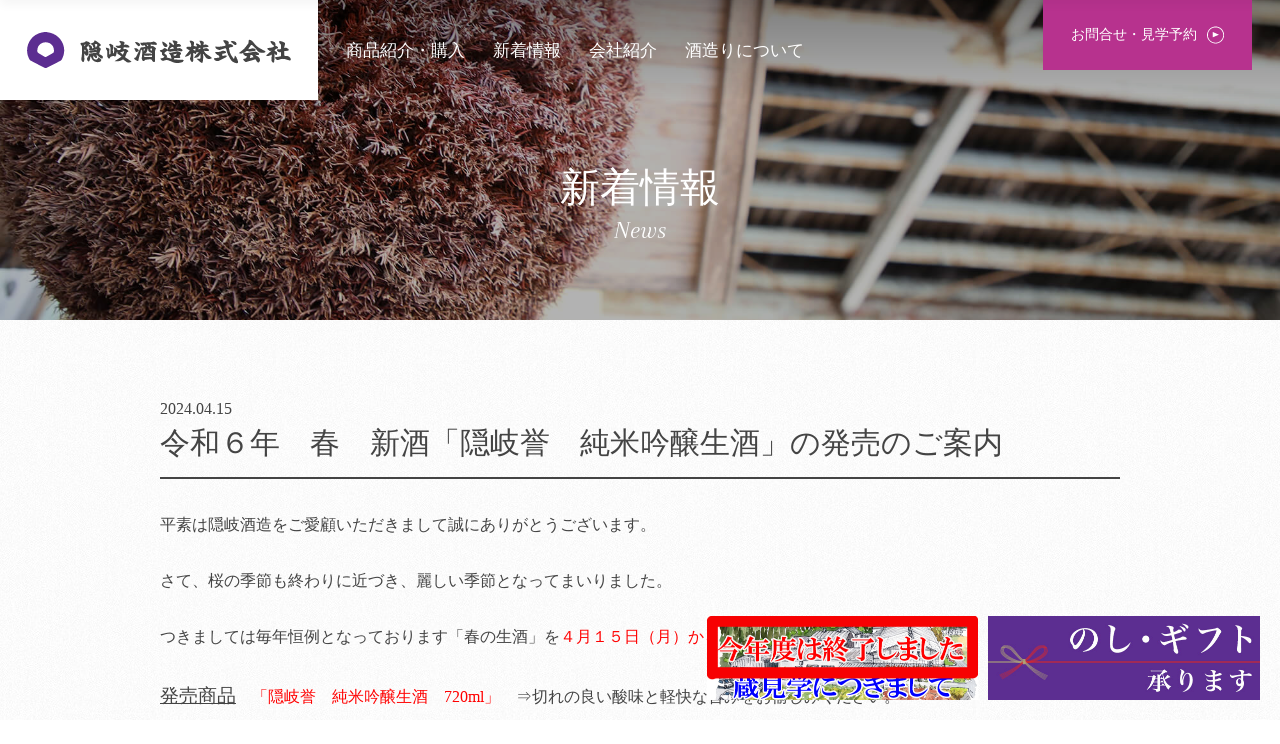

--- FILE ---
content_type: text/html; charset=UTF-8
request_url: https://okishuzou.com/news_article/4247/
body_size: 13648
content:

<!doctype html>
<html>
<head>
<!-- Global site tag (gtag.js) - Google Analytics -->
<script async src="https://www.googletagmanager.com/gtag/js?id=UA-51520875-27"></script>
<script>
  window.dataLayer = window.dataLayer || [];
  function gtag(){dataLayer.push(arguments);}
  gtag('js', new Date());

  gtag('config', 'UA-51520875-27');
</script>

<meta charset="utf-8">
<meta name="format-detection" content="telephone=no">
<meta name="apple-mobike-web-app-status-bar-style" content="black">

<meta name="viewport" content="width=device-width" />
<link rel="shortcut icon" type="image/x-icon" href="https://okishuzou.com/system/wp-content/themes/oki/img/common/favicon.ico">
<link rel="apple-touch-icon" href="https://okishuzou.com/system/wp-content/themes/oki/img/common/apple-touch-icon.png" sizes="180x180">
<link rel="icon" type="image/png" href="https://okishuzou.com/system/wp-content/themes/oki/img/common/android-touch-icon.png" sizes="192x192">






<meta name="robots" content="index, follow" />
<meta name="keywords" content="隠岐酒造,隠岐誉,日本酒,清酒,お酒">
<meta name="description" content="平素は隠岐酒造をご愛顧いただきまして誠にありがとうございます。さて、桜の季節も終わりに近づき、麗しい季節となってまいりました。つきましては毎年恒例となっております「春の生酒」を４月">
<meta property="og:type" content="article">
<meta property="og:url" content="https://okishuzou.com/news_article/4247/">
<meta property="og:title" content="令和６年 春 新酒「隠岐誉 純米吟醸生酒」の発売のご案内 - 隠岐酒造株式会社 | 隠岐誉など日本酒を中心に隠岐の島で酒造りをしている酒造会社です隠岐酒造株式会社 | 隠岐誉など日本酒を中心に隠岐の島で酒造りをしている酒造会社です">




<meta property="og:image" content="https://okishuzou.com/system/wp-content/themes/oki/img/common/ogp.jpg">




<meta property="og:description" content="平素は隠岐酒造をご愛顧いただきまして誠にありがとうございます。さて、桜の季節も終わりに近づき、麗しい季節となってまいりました。つきましては毎年恒例となっております「春の生酒」を４月１５日（月）から発売">

<meta property="og:locale" content="ja_JP">
<meta property="og:site_name" content="隠岐酒造株式会社 | 隠岐誉など日本酒を中心に隠岐の島で酒造りをしている酒造会社です">





<meta name="twitter:card" content="summary_large_image" />


<link href="https://fonts.googleapis.com/css?family=Arapey:400i&display=swap" rel="stylesheet">
<link rel ="stylesheet" href="https://okishuzou.com/system/wp-content/themes/oki/style.css" type="text/css" />
<link rel="stylesheet" href="https://okishuzou.com/system/wp-content/themes/oki/css/venobox.css">
<link rel="stylesheet" href="https://okishuzou.com/system/wp-content/themes/oki/css/swiper.min.css">
<link rel="stylesheet" href="https://okishuzou.com/system/wp-content/themes/oki/css/style.css?2025-07-29-131400">

    <link rel="canonical" href="https://okishuzou.com/news_article/4247/" />





		<!-- All in One SEO 4.8.4.1 - aioseo.com -->
		<title>令和６年 春 新酒「隠岐誉 純米吟醸生酒」の発売のご案内 - 隠岐酒造株式会社 | 隠岐誉など日本酒を中心に隠岐の島で酒造りをしている酒造会社です</title>
	<meta name="description" content="平素は隠岐酒造をご愛顧いただきまして誠にありがとうございます。 さて、桜の季節も終わりに近づき、麗しい季節とな" />
	<meta name="robots" content="max-image-preview:large" />
	<meta name="google-site-verification" content="dApOtWLCH3N2yNzFrsBwKN0g3hBr2fQukvrhRHtUP7I" />
	<link rel="canonical" href="https://okishuzou.com/news_article/4247/" />
	<meta name="generator" content="All in One SEO (AIOSEO) 4.8.4.1" />
		<meta property="og:locale" content="ja_JP" />
		<meta property="og:site_name" content="隠岐酒造株式会社 | 隠岐誉など日本酒を中心に隠岐の島で酒造りをしている酒造会社です - 隠岐誉など日本酒を中心に酒造りをしている隠岐酒造株式会社のウェブサイトです。隠岐の島には、環境省選定「名水百選」に選ばれた湧水が二カ所あり、清らかな仕込み水に恵まれています。 冬の日本海を吹き渡るシベリア颪を味方に、最新設備の特定名称酒蔵での徹底した品質管理の中、隠岐酒造は和衷共同を社是として、日本酒と焼酎とリキュールを製造しております。" />
		<meta property="og:type" content="article" />
		<meta property="og:title" content="令和６年 春 新酒「隠岐誉 純米吟醸生酒」の発売のご案内 - 隠岐酒造株式会社 | 隠岐誉など日本酒を中心に隠岐の島で酒造りをしている酒造会社です" />
		<meta property="og:description" content="平素は隠岐酒造をご愛顧いただきまして誠にありがとうございます。 さて、桜の季節も終わりに近づき、麗しい季節とな" />
		<meta property="og:url" content="https://okishuzou.com/news_article/4247/" />
		<meta property="article:published_time" content="2024-04-14T23:28:56+00:00" />
		<meta property="article:modified_time" content="2024-04-14T23:28:56+00:00" />
		<meta name="twitter:card" content="summary_large_image" />
		<meta name="twitter:title" content="令和６年 春 新酒「隠岐誉 純米吟醸生酒」の発売のご案内 - 隠岐酒造株式会社 | 隠岐誉など日本酒を中心に隠岐の島で酒造りをしている酒造会社です" />
		<meta name="twitter:description" content="平素は隠岐酒造をご愛顧いただきまして誠にありがとうございます。 さて、桜の季節も終わりに近づき、麗しい季節とな" />
		<script type="application/ld+json" class="aioseo-schema">
			{"@context":"https:\/\/schema.org","@graph":[{"@type":"BreadcrumbList","@id":"https:\/\/okishuzou.com\/news_article\/4247\/#breadcrumblist","itemListElement":[{"@type":"ListItem","@id":"https:\/\/okishuzou.com#listItem","position":1,"name":"Home","item":"https:\/\/okishuzou.com","nextItem":{"@type":"ListItem","@id":"https:\/\/okishuzou.com\/news_article\/#listItem","name":"\u65b0\u7740\u60c5\u5831"}},{"@type":"ListItem","@id":"https:\/\/okishuzou.com\/news_article\/#listItem","position":2,"name":"\u65b0\u7740\u60c5\u5831","item":"https:\/\/okishuzou.com\/news_article\/","nextItem":{"@type":"ListItem","@id":"https:\/\/okishuzou.com\/news_article\/4247\/#listItem","name":"\u4ee4\u548c\uff16\u5e74\u3000\u6625\u3000\u65b0\u9152\u300c\u96a0\u5c90\u8a89\u3000\u7d14\u7c73\u541f\u91b8\u751f\u9152\u300d\u306e\u767a\u58f2\u306e\u3054\u6848\u5185"},"previousItem":{"@type":"ListItem","@id":"https:\/\/okishuzou.com#listItem","name":"Home"}},{"@type":"ListItem","@id":"https:\/\/okishuzou.com\/news_article\/4247\/#listItem","position":3,"name":"\u4ee4\u548c\uff16\u5e74\u3000\u6625\u3000\u65b0\u9152\u300c\u96a0\u5c90\u8a89\u3000\u7d14\u7c73\u541f\u91b8\u751f\u9152\u300d\u306e\u767a\u58f2\u306e\u3054\u6848\u5185","previousItem":{"@type":"ListItem","@id":"https:\/\/okishuzou.com\/news_article\/#listItem","name":"\u65b0\u7740\u60c5\u5831"}}]},{"@type":"Organization","@id":"https:\/\/okishuzou.com\/#organization","name":"\u96a0\u5c90\u9152\u9020\u682a\u5f0f\u4f1a\u793e | \u96a0\u5c90\u8a89\u306a\u3069\u65e5\u672c\u9152\u3092\u4e2d\u5fc3\u306b\u96a0\u5c90\u306e\u5cf6\u3067\u9152\u9020\u308a\u3092\u3057\u3066\u3044\u308b\u9152\u9020\u4f1a\u793e\u3067\u3059","description":"\u96a0\u5c90\u8a89\u306a\u3069\u65e5\u672c\u9152\u3092\u4e2d\u5fc3\u306b\u9152\u9020\u308a\u3092\u3057\u3066\u3044\u308b\u96a0\u5c90\u9152\u9020\u682a\u5f0f\u4f1a\u793e\u306e\u30a6\u30a7\u30d6\u30b5\u30a4\u30c8\u3067\u3059\u3002\u96a0\u5c90\u306e\u5cf6\u306b\u306f\u3001\u74b0\u5883\u7701\u9078\u5b9a\u300c\u540d\u6c34\u767e\u9078\u300d\u306b\u9078\u3070\u308c\u305f\u6e67\u6c34\u304c\u4e8c\u30ab\u6240\u3042\u308a\u3001\u6e05\u3089\u304b\u306a\u4ed5\u8fbc\u307f\u6c34\u306b\u6075\u307e\u308c\u3066\u3044\u307e\u3059\u3002 \u51ac\u306e\u65e5\u672c\u6d77\u3092\u5439\u304d\u6e21\u308b\u30b7\u30d9\u30ea\u30a2\u98aa\u3092\u5473\u65b9\u306b\u3001\u6700\u65b0\u8a2d\u5099\u306e\u7279\u5b9a\u540d\u79f0\u9152\u8535\u3067\u306e\u5fb9\u5e95\u3057\u305f\u54c1\u8cea\u7ba1\u7406\u306e\u4e2d\u3001\u96a0\u5c90\u9152\u9020\u306f\u548c\u8877\u5171\u540c\u3092\u793e\u662f\u3068\u3057\u3066\u3001\u65e5\u672c\u9152\u3068\u713c\u914e\u3068\u30ea\u30ad\u30e5\u30fc\u30eb\u3092\u88fd\u9020\u3057\u3066\u304a\u308a\u307e\u3059\u3002","url":"https:\/\/okishuzou.com\/"},{"@type":"WebPage","@id":"https:\/\/okishuzou.com\/news_article\/4247\/#webpage","url":"https:\/\/okishuzou.com\/news_article\/4247\/","name":"\u4ee4\u548c\uff16\u5e74 \u6625 \u65b0\u9152\u300c\u96a0\u5c90\u8a89 \u7d14\u7c73\u541f\u91b8\u751f\u9152\u300d\u306e\u767a\u58f2\u306e\u3054\u6848\u5185 - \u96a0\u5c90\u9152\u9020\u682a\u5f0f\u4f1a\u793e | \u96a0\u5c90\u8a89\u306a\u3069\u65e5\u672c\u9152\u3092\u4e2d\u5fc3\u306b\u96a0\u5c90\u306e\u5cf6\u3067\u9152\u9020\u308a\u3092\u3057\u3066\u3044\u308b\u9152\u9020\u4f1a\u793e\u3067\u3059","description":"\u5e73\u7d20\u306f\u96a0\u5c90\u9152\u9020\u3092\u3054\u611b\u9867\u3044\u305f\u3060\u304d\u307e\u3057\u3066\u8aa0\u306b\u3042\u308a\u304c\u3068\u3046\u3054\u3056\u3044\u307e\u3059\u3002 \u3055\u3066\u3001\u685c\u306e\u5b63\u7bc0\u3082\u7d42\u308f\u308a\u306b\u8fd1\u3065\u304d\u3001\u9e97\u3057\u3044\u5b63\u7bc0\u3068\u306a","inLanguage":"ja","isPartOf":{"@id":"https:\/\/okishuzou.com\/#website"},"breadcrumb":{"@id":"https:\/\/okishuzou.com\/news_article\/4247\/#breadcrumblist"},"datePublished":"2024-04-15T08:28:56+09:00","dateModified":"2024-04-15T08:28:56+09:00"},{"@type":"WebSite","@id":"https:\/\/okishuzou.com\/#website","url":"https:\/\/okishuzou.com\/","name":"\u96a0\u5c90\u9152\u9020\u682a\u5f0f\u4f1a\u793e | \u96a0\u5c90\u8a89\u306a\u3069\u65e5\u672c\u9152\u3092\u4e2d\u5fc3\u306b\u96a0\u5c90\u306e\u5cf6\u3067\u9152\u9020\u308a\u3092\u3057\u3066\u3044\u308b\u9152\u9020\u4f1a\u793e\u3067\u3059","description":"\u96a0\u5c90\u8a89\u306a\u3069\u65e5\u672c\u9152\u3092\u4e2d\u5fc3\u306b\u9152\u9020\u308a\u3092\u3057\u3066\u3044\u308b\u96a0\u5c90\u9152\u9020\u682a\u5f0f\u4f1a\u793e\u306e\u30a6\u30a7\u30d6\u30b5\u30a4\u30c8\u3067\u3059\u3002\u96a0\u5c90\u306e\u5cf6\u306b\u306f\u3001\u74b0\u5883\u7701\u9078\u5b9a\u300c\u540d\u6c34\u767e\u9078\u300d\u306b\u9078\u3070\u308c\u305f\u6e67\u6c34\u304c\u4e8c\u30ab\u6240\u3042\u308a\u3001\u6e05\u3089\u304b\u306a\u4ed5\u8fbc\u307f\u6c34\u306b\u6075\u307e\u308c\u3066\u3044\u307e\u3059\u3002 \u51ac\u306e\u65e5\u672c\u6d77\u3092\u5439\u304d\u6e21\u308b\u30b7\u30d9\u30ea\u30a2\u98aa\u3092\u5473\u65b9\u306b\u3001\u6700\u65b0\u8a2d\u5099\u306e\u7279\u5b9a\u540d\u79f0\u9152\u8535\u3067\u306e\u5fb9\u5e95\u3057\u305f\u54c1\u8cea\u7ba1\u7406\u306e\u4e2d\u3001\u96a0\u5c90\u9152\u9020\u306f\u548c\u8877\u5171\u540c\u3092\u793e\u662f\u3068\u3057\u3066\u3001\u65e5\u672c\u9152\u3068\u713c\u914e\u3068\u30ea\u30ad\u30e5\u30fc\u30eb\u3092\u88fd\u9020\u3057\u3066\u304a\u308a\u307e\u3059\u3002","inLanguage":"ja","publisher":{"@id":"https:\/\/okishuzou.com\/#organization"}}]}
		</script>
		<!-- All in One SEO -->

<!-- Google tag (gtag.js) consent mode dataLayer added by Site Kit -->
<script id="google_gtagjs-js-consent-mode-data-layer" type="text/javascript">
window.dataLayer = window.dataLayer || [];function gtag(){dataLayer.push(arguments);}
gtag('consent', 'default', {"ad_personalization":"denied","ad_storage":"denied","ad_user_data":"denied","analytics_storage":"denied","functionality_storage":"denied","security_storage":"denied","personalization_storage":"denied","region":["AT","BE","BG","CH","CY","CZ","DE","DK","EE","ES","FI","FR","GB","GR","HR","HU","IE","IS","IT","LI","LT","LU","LV","MT","NL","NO","PL","PT","RO","SE","SI","SK"],"wait_for_update":500});
window._googlesitekitConsentCategoryMap = {"statistics":["analytics_storage"],"marketing":["ad_storage","ad_user_data","ad_personalization"],"functional":["functionality_storage","security_storage"],"preferences":["personalization_storage"]};
window._googlesitekitConsents = {"ad_personalization":"denied","ad_storage":"denied","ad_user_data":"denied","analytics_storage":"denied","functionality_storage":"denied","security_storage":"denied","personalization_storage":"denied","region":["AT","BE","BG","CH","CY","CZ","DE","DK","EE","ES","FI","FR","GB","GR","HR","HU","IE","IS","IT","LI","LT","LU","LV","MT","NL","NO","PL","PT","RO","SE","SI","SK"],"wait_for_update":500};
</script>
<!-- Google タグ (gtag.js) の終了同意モード dataLayer が Site Kit によって追加されました -->
<link rel='dns-prefetch' href='//www.googletagmanager.com' />
<link rel='dns-prefetch' href='//pagead2.googlesyndication.com' />
<link rel="alternate" type="application/rss+xml" title="隠岐酒造株式会社 | 隠岐誉など日本酒を中心に隠岐の島で酒造りをしている酒造会社です &raquo; フィード" href="https://okishuzou.com/feed/" />
<link rel="alternate" type="application/rss+xml" title="隠岐酒造株式会社 | 隠岐誉など日本酒を中心に隠岐の島で酒造りをしている酒造会社です &raquo; コメントフィード" href="https://okishuzou.com/comments/feed/" />
<script type="text/javascript">
window._wpemojiSettings = {"baseUrl":"https:\/\/s.w.org\/images\/core\/emoji\/14.0.0\/72x72\/","ext":".png","svgUrl":"https:\/\/s.w.org\/images\/core\/emoji\/14.0.0\/svg\/","svgExt":".svg","source":{"concatemoji":"https:\/\/okishuzou.com\/system\/wp-includes\/js\/wp-emoji-release.min.js?ver=6.3.7"}};
/*! This file is auto-generated */
!function(i,n){var o,s,e;function c(e){try{var t={supportTests:e,timestamp:(new Date).valueOf()};sessionStorage.setItem(o,JSON.stringify(t))}catch(e){}}function p(e,t,n){e.clearRect(0,0,e.canvas.width,e.canvas.height),e.fillText(t,0,0);var t=new Uint32Array(e.getImageData(0,0,e.canvas.width,e.canvas.height).data),r=(e.clearRect(0,0,e.canvas.width,e.canvas.height),e.fillText(n,0,0),new Uint32Array(e.getImageData(0,0,e.canvas.width,e.canvas.height).data));return t.every(function(e,t){return e===r[t]})}function u(e,t,n){switch(t){case"flag":return n(e,"\ud83c\udff3\ufe0f\u200d\u26a7\ufe0f","\ud83c\udff3\ufe0f\u200b\u26a7\ufe0f")?!1:!n(e,"\ud83c\uddfa\ud83c\uddf3","\ud83c\uddfa\u200b\ud83c\uddf3")&&!n(e,"\ud83c\udff4\udb40\udc67\udb40\udc62\udb40\udc65\udb40\udc6e\udb40\udc67\udb40\udc7f","\ud83c\udff4\u200b\udb40\udc67\u200b\udb40\udc62\u200b\udb40\udc65\u200b\udb40\udc6e\u200b\udb40\udc67\u200b\udb40\udc7f");case"emoji":return!n(e,"\ud83e\udef1\ud83c\udffb\u200d\ud83e\udef2\ud83c\udfff","\ud83e\udef1\ud83c\udffb\u200b\ud83e\udef2\ud83c\udfff")}return!1}function f(e,t,n){var r="undefined"!=typeof WorkerGlobalScope&&self instanceof WorkerGlobalScope?new OffscreenCanvas(300,150):i.createElement("canvas"),a=r.getContext("2d",{willReadFrequently:!0}),o=(a.textBaseline="top",a.font="600 32px Arial",{});return e.forEach(function(e){o[e]=t(a,e,n)}),o}function t(e){var t=i.createElement("script");t.src=e,t.defer=!0,i.head.appendChild(t)}"undefined"!=typeof Promise&&(o="wpEmojiSettingsSupports",s=["flag","emoji"],n.supports={everything:!0,everythingExceptFlag:!0},e=new Promise(function(e){i.addEventListener("DOMContentLoaded",e,{once:!0})}),new Promise(function(t){var n=function(){try{var e=JSON.parse(sessionStorage.getItem(o));if("object"==typeof e&&"number"==typeof e.timestamp&&(new Date).valueOf()<e.timestamp+604800&&"object"==typeof e.supportTests)return e.supportTests}catch(e){}return null}();if(!n){if("undefined"!=typeof Worker&&"undefined"!=typeof OffscreenCanvas&&"undefined"!=typeof URL&&URL.createObjectURL&&"undefined"!=typeof Blob)try{var e="postMessage("+f.toString()+"("+[JSON.stringify(s),u.toString(),p.toString()].join(",")+"));",r=new Blob([e],{type:"text/javascript"}),a=new Worker(URL.createObjectURL(r),{name:"wpTestEmojiSupports"});return void(a.onmessage=function(e){c(n=e.data),a.terminate(),t(n)})}catch(e){}c(n=f(s,u,p))}t(n)}).then(function(e){for(var t in e)n.supports[t]=e[t],n.supports.everything=n.supports.everything&&n.supports[t],"flag"!==t&&(n.supports.everythingExceptFlag=n.supports.everythingExceptFlag&&n.supports[t]);n.supports.everythingExceptFlag=n.supports.everythingExceptFlag&&!n.supports.flag,n.DOMReady=!1,n.readyCallback=function(){n.DOMReady=!0}}).then(function(){return e}).then(function(){var e;n.supports.everything||(n.readyCallback(),(e=n.source||{}).concatemoji?t(e.concatemoji):e.wpemoji&&e.twemoji&&(t(e.twemoji),t(e.wpemoji)))}))}((window,document),window._wpemojiSettings);
</script>
<style type="text/css">
img.wp-smiley,
img.emoji {
	display: inline !important;
	border: none !important;
	box-shadow: none !important;
	height: 1em !important;
	width: 1em !important;
	margin: 0 0.07em !important;
	vertical-align: -0.1em !important;
	background: none !important;
	padding: 0 !important;
}
</style>
	<link rel='stylesheet' id='wp-block-library-css' href='https://okishuzou.com/system/wp-includes/css/dist/block-library/style.min.css?ver=6.3.7' type='text/css' media='all' />
<style id='classic-theme-styles-inline-css' type='text/css'>
/*! This file is auto-generated */
.wp-block-button__link{color:#fff;background-color:#32373c;border-radius:9999px;box-shadow:none;text-decoration:none;padding:calc(.667em + 2px) calc(1.333em + 2px);font-size:1.125em}.wp-block-file__button{background:#32373c;color:#fff;text-decoration:none}
</style>
<style id='global-styles-inline-css' type='text/css'>
body{--wp--preset--color--black: #000000;--wp--preset--color--cyan-bluish-gray: #abb8c3;--wp--preset--color--white: #ffffff;--wp--preset--color--pale-pink: #f78da7;--wp--preset--color--vivid-red: #cf2e2e;--wp--preset--color--luminous-vivid-orange: #ff6900;--wp--preset--color--luminous-vivid-amber: #fcb900;--wp--preset--color--light-green-cyan: #7bdcb5;--wp--preset--color--vivid-green-cyan: #00d084;--wp--preset--color--pale-cyan-blue: #8ed1fc;--wp--preset--color--vivid-cyan-blue: #0693e3;--wp--preset--color--vivid-purple: #9b51e0;--wp--preset--gradient--vivid-cyan-blue-to-vivid-purple: linear-gradient(135deg,rgba(6,147,227,1) 0%,rgb(155,81,224) 100%);--wp--preset--gradient--light-green-cyan-to-vivid-green-cyan: linear-gradient(135deg,rgb(122,220,180) 0%,rgb(0,208,130) 100%);--wp--preset--gradient--luminous-vivid-amber-to-luminous-vivid-orange: linear-gradient(135deg,rgba(252,185,0,1) 0%,rgba(255,105,0,1) 100%);--wp--preset--gradient--luminous-vivid-orange-to-vivid-red: linear-gradient(135deg,rgba(255,105,0,1) 0%,rgb(207,46,46) 100%);--wp--preset--gradient--very-light-gray-to-cyan-bluish-gray: linear-gradient(135deg,rgb(238,238,238) 0%,rgb(169,184,195) 100%);--wp--preset--gradient--cool-to-warm-spectrum: linear-gradient(135deg,rgb(74,234,220) 0%,rgb(151,120,209) 20%,rgb(207,42,186) 40%,rgb(238,44,130) 60%,rgb(251,105,98) 80%,rgb(254,248,76) 100%);--wp--preset--gradient--blush-light-purple: linear-gradient(135deg,rgb(255,206,236) 0%,rgb(152,150,240) 100%);--wp--preset--gradient--blush-bordeaux: linear-gradient(135deg,rgb(254,205,165) 0%,rgb(254,45,45) 50%,rgb(107,0,62) 100%);--wp--preset--gradient--luminous-dusk: linear-gradient(135deg,rgb(255,203,112) 0%,rgb(199,81,192) 50%,rgb(65,88,208) 100%);--wp--preset--gradient--pale-ocean: linear-gradient(135deg,rgb(255,245,203) 0%,rgb(182,227,212) 50%,rgb(51,167,181) 100%);--wp--preset--gradient--electric-grass: linear-gradient(135deg,rgb(202,248,128) 0%,rgb(113,206,126) 100%);--wp--preset--gradient--midnight: linear-gradient(135deg,rgb(2,3,129) 0%,rgb(40,116,252) 100%);--wp--preset--font-size--small: 13px;--wp--preset--font-size--medium: 20px;--wp--preset--font-size--large: 36px;--wp--preset--font-size--x-large: 42px;--wp--preset--spacing--20: 0.44rem;--wp--preset--spacing--30: 0.67rem;--wp--preset--spacing--40: 1rem;--wp--preset--spacing--50: 1.5rem;--wp--preset--spacing--60: 2.25rem;--wp--preset--spacing--70: 3.38rem;--wp--preset--spacing--80: 5.06rem;--wp--preset--shadow--natural: 6px 6px 9px rgba(0, 0, 0, 0.2);--wp--preset--shadow--deep: 12px 12px 50px rgba(0, 0, 0, 0.4);--wp--preset--shadow--sharp: 6px 6px 0px rgba(0, 0, 0, 0.2);--wp--preset--shadow--outlined: 6px 6px 0px -3px rgba(255, 255, 255, 1), 6px 6px rgba(0, 0, 0, 1);--wp--preset--shadow--crisp: 6px 6px 0px rgba(0, 0, 0, 1);}:where(.is-layout-flex){gap: 0.5em;}:where(.is-layout-grid){gap: 0.5em;}body .is-layout-flow > .alignleft{float: left;margin-inline-start: 0;margin-inline-end: 2em;}body .is-layout-flow > .alignright{float: right;margin-inline-start: 2em;margin-inline-end: 0;}body .is-layout-flow > .aligncenter{margin-left: auto !important;margin-right: auto !important;}body .is-layout-constrained > .alignleft{float: left;margin-inline-start: 0;margin-inline-end: 2em;}body .is-layout-constrained > .alignright{float: right;margin-inline-start: 2em;margin-inline-end: 0;}body .is-layout-constrained > .aligncenter{margin-left: auto !important;margin-right: auto !important;}body .is-layout-constrained > :where(:not(.alignleft):not(.alignright):not(.alignfull)){max-width: var(--wp--style--global--content-size);margin-left: auto !important;margin-right: auto !important;}body .is-layout-constrained > .alignwide{max-width: var(--wp--style--global--wide-size);}body .is-layout-flex{display: flex;}body .is-layout-flex{flex-wrap: wrap;align-items: center;}body .is-layout-flex > *{margin: 0;}body .is-layout-grid{display: grid;}body .is-layout-grid > *{margin: 0;}:where(.wp-block-columns.is-layout-flex){gap: 2em;}:where(.wp-block-columns.is-layout-grid){gap: 2em;}:where(.wp-block-post-template.is-layout-flex){gap: 1.25em;}:where(.wp-block-post-template.is-layout-grid){gap: 1.25em;}.has-black-color{color: var(--wp--preset--color--black) !important;}.has-cyan-bluish-gray-color{color: var(--wp--preset--color--cyan-bluish-gray) !important;}.has-white-color{color: var(--wp--preset--color--white) !important;}.has-pale-pink-color{color: var(--wp--preset--color--pale-pink) !important;}.has-vivid-red-color{color: var(--wp--preset--color--vivid-red) !important;}.has-luminous-vivid-orange-color{color: var(--wp--preset--color--luminous-vivid-orange) !important;}.has-luminous-vivid-amber-color{color: var(--wp--preset--color--luminous-vivid-amber) !important;}.has-light-green-cyan-color{color: var(--wp--preset--color--light-green-cyan) !important;}.has-vivid-green-cyan-color{color: var(--wp--preset--color--vivid-green-cyan) !important;}.has-pale-cyan-blue-color{color: var(--wp--preset--color--pale-cyan-blue) !important;}.has-vivid-cyan-blue-color{color: var(--wp--preset--color--vivid-cyan-blue) !important;}.has-vivid-purple-color{color: var(--wp--preset--color--vivid-purple) !important;}.has-black-background-color{background-color: var(--wp--preset--color--black) !important;}.has-cyan-bluish-gray-background-color{background-color: var(--wp--preset--color--cyan-bluish-gray) !important;}.has-white-background-color{background-color: var(--wp--preset--color--white) !important;}.has-pale-pink-background-color{background-color: var(--wp--preset--color--pale-pink) !important;}.has-vivid-red-background-color{background-color: var(--wp--preset--color--vivid-red) !important;}.has-luminous-vivid-orange-background-color{background-color: var(--wp--preset--color--luminous-vivid-orange) !important;}.has-luminous-vivid-amber-background-color{background-color: var(--wp--preset--color--luminous-vivid-amber) !important;}.has-light-green-cyan-background-color{background-color: var(--wp--preset--color--light-green-cyan) !important;}.has-vivid-green-cyan-background-color{background-color: var(--wp--preset--color--vivid-green-cyan) !important;}.has-pale-cyan-blue-background-color{background-color: var(--wp--preset--color--pale-cyan-blue) !important;}.has-vivid-cyan-blue-background-color{background-color: var(--wp--preset--color--vivid-cyan-blue) !important;}.has-vivid-purple-background-color{background-color: var(--wp--preset--color--vivid-purple) !important;}.has-black-border-color{border-color: var(--wp--preset--color--black) !important;}.has-cyan-bluish-gray-border-color{border-color: var(--wp--preset--color--cyan-bluish-gray) !important;}.has-white-border-color{border-color: var(--wp--preset--color--white) !important;}.has-pale-pink-border-color{border-color: var(--wp--preset--color--pale-pink) !important;}.has-vivid-red-border-color{border-color: var(--wp--preset--color--vivid-red) !important;}.has-luminous-vivid-orange-border-color{border-color: var(--wp--preset--color--luminous-vivid-orange) !important;}.has-luminous-vivid-amber-border-color{border-color: var(--wp--preset--color--luminous-vivid-amber) !important;}.has-light-green-cyan-border-color{border-color: var(--wp--preset--color--light-green-cyan) !important;}.has-vivid-green-cyan-border-color{border-color: var(--wp--preset--color--vivid-green-cyan) !important;}.has-pale-cyan-blue-border-color{border-color: var(--wp--preset--color--pale-cyan-blue) !important;}.has-vivid-cyan-blue-border-color{border-color: var(--wp--preset--color--vivid-cyan-blue) !important;}.has-vivid-purple-border-color{border-color: var(--wp--preset--color--vivid-purple) !important;}.has-vivid-cyan-blue-to-vivid-purple-gradient-background{background: var(--wp--preset--gradient--vivid-cyan-blue-to-vivid-purple) !important;}.has-light-green-cyan-to-vivid-green-cyan-gradient-background{background: var(--wp--preset--gradient--light-green-cyan-to-vivid-green-cyan) !important;}.has-luminous-vivid-amber-to-luminous-vivid-orange-gradient-background{background: var(--wp--preset--gradient--luminous-vivid-amber-to-luminous-vivid-orange) !important;}.has-luminous-vivid-orange-to-vivid-red-gradient-background{background: var(--wp--preset--gradient--luminous-vivid-orange-to-vivid-red) !important;}.has-very-light-gray-to-cyan-bluish-gray-gradient-background{background: var(--wp--preset--gradient--very-light-gray-to-cyan-bluish-gray) !important;}.has-cool-to-warm-spectrum-gradient-background{background: var(--wp--preset--gradient--cool-to-warm-spectrum) !important;}.has-blush-light-purple-gradient-background{background: var(--wp--preset--gradient--blush-light-purple) !important;}.has-blush-bordeaux-gradient-background{background: var(--wp--preset--gradient--blush-bordeaux) !important;}.has-luminous-dusk-gradient-background{background: var(--wp--preset--gradient--luminous-dusk) !important;}.has-pale-ocean-gradient-background{background: var(--wp--preset--gradient--pale-ocean) !important;}.has-electric-grass-gradient-background{background: var(--wp--preset--gradient--electric-grass) !important;}.has-midnight-gradient-background{background: var(--wp--preset--gradient--midnight) !important;}.has-small-font-size{font-size: var(--wp--preset--font-size--small) !important;}.has-medium-font-size{font-size: var(--wp--preset--font-size--medium) !important;}.has-large-font-size{font-size: var(--wp--preset--font-size--large) !important;}.has-x-large-font-size{font-size: var(--wp--preset--font-size--x-large) !important;}
.wp-block-navigation a:where(:not(.wp-element-button)){color: inherit;}
:where(.wp-block-post-template.is-layout-flex){gap: 1.25em;}:where(.wp-block-post-template.is-layout-grid){gap: 1.25em;}
:where(.wp-block-columns.is-layout-flex){gap: 2em;}:where(.wp-block-columns.is-layout-grid){gap: 2em;}
.wp-block-pullquote{font-size: 1.5em;line-height: 1.6;}
</style>
<link rel='stylesheet' id='usces_default_css-css' href='https://okishuzou.com/system/wp-content/plugins/usc-e-shop/css/usces_default.css?ver=2.11.27.2601211' type='text/css' media='all' />
<link rel='stylesheet' id='dashicons-css' href='https://okishuzou.com/system/wp-includes/css/dashicons.min.css?ver=6.3.7' type='text/css' media='all' />
<link rel='stylesheet' id='usces_cart_css-css' href='https://okishuzou.com/system/wp-content/plugins/usc-e-shop/css/usces_cart.css?ver=2.11.27.2601211' type='text/css' media='all' />
<script type='text/javascript' src='https://okishuzou.com/system/wp-includes/js/jquery/jquery.min.js?ver=3.7.0' id='jquery-core-js'></script>
<script type='text/javascript' src='https://okishuzou.com/system/wp-includes/js/jquery/jquery-migrate.min.js?ver=3.4.1' id='jquery-migrate-js'></script>

<!-- Site Kit によって追加された Google タグ（gtag.js）スニペット -->
<!-- Google アナリティクス スニペット (Site Kit が追加) -->
<!-- Site Kit によって追加された Google 広告のスニペット -->
<script type='text/javascript' src='https://www.googletagmanager.com/gtag/js?id=GT-TNGJLNB4' id='google_gtagjs-js' async></script>
<script id="google_gtagjs-js-after" type="text/javascript">
window.dataLayer = window.dataLayer || [];function gtag(){dataLayer.push(arguments);}
gtag("set","linker",{"domains":["okishuzou.com"]});
gtag("js", new Date());
gtag("set", "developer_id.dZTNiMT", true);
gtag("config", "GT-TNGJLNB4", {"googlesitekit_post_type":"news_article"});
gtag("config", "AW-17617599165");
 window._googlesitekit = window._googlesitekit || {}; window._googlesitekit.throttledEvents = []; window._googlesitekit.gtagEvent = (name, data) => { var key = JSON.stringify( { name, data } ); if ( !! window._googlesitekit.throttledEvents[ key ] ) { return; } window._googlesitekit.throttledEvents[ key ] = true; setTimeout( () => { delete window._googlesitekit.throttledEvents[ key ]; }, 5 ); gtag( "event", name, { ...data, event_source: "site-kit" } ); };
</script>
<link rel="https://api.w.org/" href="https://okishuzou.com/wp-json/" /><link rel="EditURI" type="application/rsd+xml" title="RSD" href="https://okishuzou.com/system/xmlrpc.php?rsd" />
<link rel='shortlink' href='https://okishuzou.com/?p=4247' />
<link rel="alternate" type="application/json+oembed" href="https://okishuzou.com/wp-json/oembed/1.0/embed?url=https%3A%2F%2Fokishuzou.com%2Fnews_article%2F4247%2F" />
<link rel="alternate" type="text/xml+oembed" href="https://okishuzou.com/wp-json/oembed/1.0/embed?url=https%3A%2F%2Fokishuzou.com%2Fnews_article%2F4247%2F&#038;format=xml" />
<meta name="generator" content="Site Kit by Google 1.170.0" />			<!-- WCEX_Google_Analytics_4 plugins -->
			<!-- Global site tag (gtag.js) - Google Analytics -->
			<script async src="https://www.googletagmanager.com/gtag/js?id=G-XK6R1KBTMR"></script>
			<script>
				window.dataLayer = window.dataLayer || [];
				function gtag(){dataLayer.push(arguments);}
				gtag('js', new Date());

				gtag('config', 'G-XK6R1KBTMR');
			</script>
						<!-- WCEX_Google_Analytics_4 plugins -->
			<script>
				gtag('event', '');
			</script>
			
<!-- Site Kit が追加した Google AdSense メタタグ -->
<meta name="google-adsense-platform-account" content="ca-host-pub-2644536267352236">
<meta name="google-adsense-platform-domain" content="sitekit.withgoogle.com">
<!-- Site Kit が追加した End Google AdSense メタタグ -->

<!-- Google AdSense スニペット (Site Kit が追加) -->
<script async="async" src="https://pagead2.googlesyndication.com/pagead/js/adsbygoogle.js?client=ca-pub-9120361294328326&amp;host=ca-host-pub-2644536267352236" crossorigin="anonymous" type="text/javascript"></script>

<!-- (ここまで) Google AdSense スニペット (Site Kit が追加) -->

<script id='sc_access_analysis' src='https://sales-crowd.jp/js/sc-web-access-analysis.js' data-token='843c32f3c18b2f9a24801fba1f0b975ed34d2eeaa2f9c726c9364dbce330dd3a'></script>

</head>

<body class="news_article-template-default single single-news_article postid-4247" id="body_e">
<div id="fb-root"></div>
<script async defer crossorigin="anonymous" src="https://connect.facebook.net/ja_JP/sdk.js#xfbml=1&version=v3.3&appId=339402409826104&autoLogAppEvents=1"></script>

<div class="wrapper" id="pagetop">
	<header id="g_header">
		<div class="flex_box g_header_inner">
			<h1 class="g_logo_area">
				<a href="https://okishuzou.com"><img src="https://okishuzou.com/system/wp-content/themes/oki/img/common/logo.svg" alt="ロゴ：隠岐酒造株式会社"></a>
			</h1>
			<div class="g_navi">
				<nav>
					<ul class="flex_box">
						<li>
							<a href="https://okishuzou.com/category/item/">商品紹介・購入</a>
							<div class="item_content_category">
								<ul class="sp_navi_ul flex_box">
												<li class="sake">
				<h3 class="shop_sp_tit">日本酒（特定名称別）</h3>
				<ul class="sp_navi_ul_inner flex_box">
					<!--?php wp_list_categories('title_li=&child_of=6&' ); ?-->
					
					<li>
						<a href="/category/item/junmaidaiginjo/">純米大吟醸</a>
					</li>
					<li>
						<a href="/category/item/junmaiginjo">純米吟醸</a>
					</li>
					<li>
						<a href="/category/item/junmaishu">純米酒</a>
					</li>
					<li>
						<a href="/category/item/daiginjo">大吟醸</a>
					</li>
					<li>
						<a href="/category/item/ginjo">吟醸</a>
					</li>
					<li>
						<a href="/category/item/other-sake">その他・普通酒</a>
					</li>
					
				</ul>
			</li>
			<li class="sake ls">
				<h3 class="shop_sp_tit">日本酒選び方ガイド</h3>
				<ul class="sp_navi_ul_inner flex_box">
					<li>
						<a href="/column/4525/">特定名称による違い</a>
					</li>
					<!--li>
						<a href="">隠岐誉のこだわり</a>
					</li -->					
				</ul>
			</li>

						<li class="sake">
				<h3 class="shop_sp_tit"><br>焼酎</h3>
				<ul class="sp_navi_ul_inner flex_box">
					<!--?php wp_list_categories('title_li=&child_of=7&' ); ?-->
					<li>
						<a href="/category/item/kaisou">海藻焼酎</a>
					</li>
					<li>
						<a href="/category/item/kome">米焼酎</a>
					</li>
					<li>
						<a href="/category/item/soba">そば焼酎</a>
					</li>
					<!--li>
						<a href="/category/item/liqueur">リキュール</a>
					</li-->
				</ul>
			</li>

			<li class="sake ls">
				<h3 class="shop_sp_tit">リキュール・スピリッツ</h3>
				<ul class="sp_navi_ul_inner flex_box">
					<li>
						<a href="/category/item/liqueur/">リキュール</a>
					</li>
					<li>
						<a href="/category/item/spirits/">スピリッツ</a>
					</li>
					
				</ul>
			</li>
						<li class="sake other shochu">
				<h3 class="shop_sp_tit">容量で探す</h3>
				<ul class="sp_navi_ul_inner flex_box">
					<!--?php wp_list_categories('title_li=&child_of=6&' ); ?-->
								
					<li>
						<a href="/category/item/180ml">180ml</a>
					</li>
					<li>
						<a href="/category/item/300ml">300ml</a>
					</li>
					<li>
						<a href="/category/item/720ml">720ml</a>
					</li>
					<li>
						<a href="/category/item/1800ml/">1.8L</a>
					</li>
										
				</ul>
			</li>			
			<li class="sake other shochu">
				<h3 class="shop_sp_tit">その他</h3>
				<ul class="sp_navi_ul_inner flex_box">
					<li>
						<a href="/category/item/set/">セット商品</a>
					</li>
					<li>
						<a href="/category/item/okihomare-goods/">隠岐誉グッズ</a>
					</li>
					<li>
						<a href="/category/item/food/">食品</a>
					</li>
					<li>
						<a href="/category/item/other/">樽・梱包資材・他</a>
					</li>
				</ul>
			</li>									<!--?php include(get_theme_root() . '../../../../wp-content/themes/oki/shop_category_menu.php'); ?-->
								</ul>
							</div><!-- item_content_category -->
						</li>
						<li>
							<a href="https://okishuzou.com/news_article/">新着情報</a>
						</li>
						<li>
							<a href="https://okishuzou.com/company/">会社紹介</a>
						</li>
						<li>
							<a href="https://okishuzou.com/making/">酒造りについて</a>
						</li>
						<li class="contact_li">
							<a href="https://okishuzou.com/contact/" class="light_purple">
								<span class="btn_text">お問合せ・見学予約</span>
								<span class="btn_ico"><img src="https://okishuzou.com/system/wp-content/themes/oki/img/common/ico_arrow.svg" alt="arrow" width="17" height="17"></span>
							</a>
						</li>
					</ul>
				</nav>
			</div>

		</div><!--flex_box g_header_inner -->
	</header><!--g_header -->


	<div id="fix_header">
		<div class="flex_box g_header_inner">
			<p class="g_logo_area">
				<a href="https://okishuzou.com"><img src="https://okishuzou.com/system/wp-content/themes/oki/img/common/logo.svg" alt="ロゴ：隠岐酒造株式会社"></a>
			</p>
			<div class="g_navi">
				<nav>
					<ul class="flex_box">
						<li>
							<a href="https://okishuzou.com/category/item/">商品紹介・購入</a>
							<div class="item_content_category">
								<ul class="sp_navi_ul flex_box">
												<li class="sake">
				<h3 class="shop_sp_tit">日本酒（特定名称別）</h3>
				<ul class="sp_navi_ul_inner flex_box">
					<!--?php wp_list_categories('title_li=&child_of=6&' ); ?-->
					
					<li>
						<a href="/category/item/junmaidaiginjo/">純米大吟醸</a>
					</li>
					<li>
						<a href="/category/item/junmaiginjo">純米吟醸</a>
					</li>
					<li>
						<a href="/category/item/junmaishu">純米酒</a>
					</li>
					<li>
						<a href="/category/item/daiginjo">大吟醸</a>
					</li>
					<li>
						<a href="/category/item/ginjo">吟醸</a>
					</li>
					<li>
						<a href="/category/item/other-sake">その他・普通酒</a>
					</li>
					
				</ul>
			</li>
			<li class="sake ls">
				<h3 class="shop_sp_tit">日本酒選び方ガイド</h3>
				<ul class="sp_navi_ul_inner flex_box">
					<li>
						<a href="/column/4525/">特定名称による違い</a>
					</li>
					<!--li>
						<a href="">隠岐誉のこだわり</a>
					</li -->					
				</ul>
			</li>

						<li class="sake">
				<h3 class="shop_sp_tit"><br>焼酎</h3>
				<ul class="sp_navi_ul_inner flex_box">
					<!--?php wp_list_categories('title_li=&child_of=7&' ); ?-->
					<li>
						<a href="/category/item/kaisou">海藻焼酎</a>
					</li>
					<li>
						<a href="/category/item/kome">米焼酎</a>
					</li>
					<li>
						<a href="/category/item/soba">そば焼酎</a>
					</li>
					<!--li>
						<a href="/category/item/liqueur">リキュール</a>
					</li-->
				</ul>
			</li>

			<li class="sake ls">
				<h3 class="shop_sp_tit">リキュール・スピリッツ</h3>
				<ul class="sp_navi_ul_inner flex_box">
					<li>
						<a href="/category/item/liqueur/">リキュール</a>
					</li>
					<li>
						<a href="/category/item/spirits/">スピリッツ</a>
					</li>
					
				</ul>
			</li>
						<li class="sake other shochu">
				<h3 class="shop_sp_tit">容量で探す</h3>
				<ul class="sp_navi_ul_inner flex_box">
					<!--?php wp_list_categories('title_li=&child_of=6&' ); ?-->
								
					<li>
						<a href="/category/item/180ml">180ml</a>
					</li>
					<li>
						<a href="/category/item/300ml">300ml</a>
					</li>
					<li>
						<a href="/category/item/720ml">720ml</a>
					</li>
					<li>
						<a href="/category/item/1800ml/">1.8L</a>
					</li>
										
				</ul>
			</li>			
			<li class="sake other shochu">
				<h3 class="shop_sp_tit">その他</h3>
				<ul class="sp_navi_ul_inner flex_box">
					<li>
						<a href="/category/item/set/">セット商品</a>
					</li>
					<li>
						<a href="/category/item/okihomare-goods/">隠岐誉グッズ</a>
					</li>
					<li>
						<a href="/category/item/food/">食品</a>
					</li>
					<li>
						<a href="/category/item/other/">樽・梱包資材・他</a>
					</li>
				</ul>
			</li>								</ul>
							</div><!-- item_content_category -->
						</li>
						<li>
							<a href="https://okishuzou.com/news_article/">新着情報</a>
						</li>
						<li>
							<a href="https://okishuzou.com/company/">会社紹介</a>
						</li>
						<li>
							<a href="https://okishuzou.com/making/">酒造りについて</a>
						</li>
						<li class="contact_li">
							<a href="https://okishuzou.com/contact/" class="light_purple">
								<span class="btn_text">お問合せ・見学予約</span>
								<span class="btn_ico"><img src="https://okishuzou.com/system/wp-content/themes/oki/img/common/ico_arrow.svg" alt="arrow" width="17" height="17"></span>
							</a>
						</li>
					</ul>
				</nav>
			</div>


			<div class="fix_header_sp_btn sp_v" id="sp_btn">
					<div class="fix_header_sp1" id="shop_sp_btn">
						<figure class="f_search_ico fix_ico_shop">
							<img src="https://okishuzou.com/system/wp-content/themes/oki/img/common/ico_shop.svg" alt="通販">
						</figure>
						<figure class="f_search_ico fix_ico_close_shop">
							<img src="https://okishuzou.com/system/wp-content/themes/oki/img/common/ico_close.svg" alt="とじる">
						</figure>
					</div><!-- fix_header_tel_sp -->
					<div class="fix_header_sp2">
						<a href="https://okishuzou.com/contact/">
						<figure class="f_search_ico fix_ico_search">
							<img src="https://okishuzou.com/system/wp-content/themes/oki/img/common/ico_contact.svg" alt="お問合せ">
						</figure>
						</a>
					</div><!-- fix_header_reservation_sp -->
					<div class="fix_header_sp3" id="sp_btn2">
						<figure class="f_search_ico fix_ico_open">
							<img src="https://okishuzou.com/system/wp-content/themes/oki/img/common/ico_menu.svg" alt="メニュー">
						</figure>
						<figure class="f_search_ico fix_ico_close">
							<img src="https://okishuzou.com/system/wp-content/themes/oki/img/common/ico_close.svg" alt="とじる">
						</figure>
					</div><!-- fix_header_menu_sp -->
				</div><!-- fix_header_sp_btn -->

		</div><!--flex_box g_header_inner -->
	</div><!--g_header -->

	<main>
    <div id="p_area_under" class="under_page">
	<div id="p_area_privacy">
		<section id="page_hero" class="news">
			<div class="inner">
				<h2 class="jp">新着情報</h2>
				<p class="en">News</p>
			</div>
		</section><!-- page_hero -->

		<section id="news_content" class="page_section padding_top0 padding_bottom0">
			<div class="container text small">
				<div class="single_box_inner">
					<p class="date">2024.04.15</p>
					<h1 class="title">令和６年　春　新酒「隠岐誉　純米吟醸生酒」の発売のご案内</h1>
					<div class="text_box">
						<p>平素は隠岐酒造をご愛顧いただきまして誠にありがとうございます。</p>
<p>さて、桜の季節も終わりに近づき、麗しい季節となってまいりました。</p>
<p>つきましては毎年恒例となっております「春の生酒」を<span style="font-size: 12pt; color: #ff0000;">４月１５日<strong>（月）から発売させていただきます。</strong></span></p>
<p><span style="font-size: 14pt;"><strong><span style="text-decoration: underline;">発売商品</span></strong></span>　<span style="color: #ff0000; font-size: 12pt;"><strong>「隠岐誉　純米吟醸生酒　720ml」</strong></span>　⇒切れの良い酸味と軽快な旨みをお愉しみください。</p>
<p>詳しくは商品詳細ページ　<a href="https://okishuzou.com/item/4231/">https://okishuzou.com/item/4231/</a>をご覧ください。</p>
<p><img decoding="async" loading="lazy" class="alignnone size-large wp-image-4248" src="https://okishuzou.com/system/wp-content/uploads/2024/04/令和6年純米吟醸生酒ポスターver.3価格有-722x1024.jpg" alt="" width="722" height="1024" srcset="https://okishuzou.com/system/wp-content/uploads/2024/04/令和6年純米吟醸生酒ポスターver.3価格有-722x1024.jpg 722w, https://okishuzou.com/system/wp-content/uploads/2024/04/令和6年純米吟醸生酒ポスターver.3価格有-212x300.jpg 212w, https://okishuzou.com/system/wp-content/uploads/2024/04/令和6年純米吟醸生酒ポスターver.3価格有-282x400.jpg 282w, https://okishuzou.com/system/wp-content/uploads/2024/04/令和6年純米吟醸生酒ポスターver.3価格有-768x1089.jpg 768w, https://okishuzou.com/system/wp-content/uploads/2024/04/令和6年純米吟醸生酒ポスターver.3価格有-1083x1536.jpg 1083w, https://okishuzou.com/system/wp-content/uploads/2024/04/令和6年純米吟醸生酒ポスターver.3価格有-1444x2048.jpg 1444w, https://okishuzou.com/system/wp-content/uploads/2024/04/令和6年純米吟醸生酒ポスターver.3価格有-scaled.jpg 1805w" sizes="(max-width: 722px) 100vw, 722px" /></p>
					</div>
					<div class="single_social_btn">
												<div class="share_box flex_box">
							<h3>SNSでシェア</h3>
							<ul class="social_btn_area flex_box">
								<li class="facebook_li">
									 <a href="//www.facebook.com/sharer.php?src=bm&u=https://okishuzou.com/news_article/4247/&t=令和６年　春　新酒「隠岐誉　純米吟醸生酒」の発売のご案内" title="Facebookでシェア" onclick="javascript:window.open(this.href, '_blank', 'menubar=no,toolbar=no,resizable=yes,scrollbars=yes,height=800,width=600');return false;">
										<span class="ico"><img src="https://okishuzou.com/system/wp-content/themes/oki/img/common/btn_facebook.svg"></span>
										<span class="text9">facebookでシェア</span>
									</a>
								</li>
								
								<li class="twitter_li">
									<a href="//twitter.com/share?text=令和６年　春　新酒「隠岐誉　純米吟醸生酒」の発売のご案内 - 隠岐酒造&url=https://okishuzou.com/news_article/4247/&hashtags=隠岐酒造" title="Twitterでシェア" onclick="javascript:window.open(this.href, '_blank', 'menubar=no,toolbar=no,resizable=yes,scrollbars=yes,height=400,width=600');return false;">
										<span class="ico"><img src="https://okishuzou.com/system/wp-content/themes/oki/img/common/btn_twitter.svg"></span>
										<span class="text9">twitterでシェア</span>
									</a>
								</li>

								<li class="line_li">
									<a href="//line.me/R/msg/text/?令和６年　春　新酒「隠岐誉　純米吟醸生酒」の発売のご案内%0Ahttps://okishuzou.com/news_article/4247/" target="_blank" title="LINEに送る">
										<span class="ico"><img src="https://okishuzou.com/system/wp-content/themes/oki/img/common/btn_line.svg"></span>
										<span class="text9">LINEでシェア</span>
									</a>
								</li>

							

												</ul><!-- social_btn_area -->
			</div><!-- share_box -->					</div>
				</div>
			</div><!-- container -->
		</section>
	</div><!-- p_area_privacy -->
</div><!-- p_area_under -->
<!-- 営業カレンダー出力コード start  -->

<!-- 公開するときはこの行削除 -->

<!-- 営業カレンダー出力コード end -->

	<div class="common_pr_bnr">
		<a href="https://okimikado.studio.site/" target="_blank">
			<picture>
				<source media="(max-width: 428px)" srcset="https://okishuzou.com/system/wp-content/themes/oki/img/common/bnr_okimikado_sp.png">
				<img src="https://okishuzou.com/system/wp-content/themes/oki/img/common/bnr_okimikado_pc.png" alt="OKIMIKADO" srcset="https://okishuzou.com/system/wp-content/themes/oki/img/common/bnr_okimikado_pc.png">
			</picture>
		</a>
	</div>



	<section id="common_access">
		<div class="container small">
			<div class="flex_box common_access_wrap">
				<h2 class="common_access_tit"><span>歴史と観光の島</span><span>「隠岐」にこれからも</span><span>酒造業を残していく。</span></h2>
				<ul class="common_access_ul flex_box">
					<li class="flex_box">
						<h3 class="common_access_ul_tit">隠岐酒造 本社</h3>
						<div class="common_access_ul_content">
							<picture>
								<source media="(max-width: 768px)" srcset="https://okishuzou.com/system/wp-content/themes/oki/img/common/img_head_office@2x.jpg">
								<img src="https://okishuzou.com/system/wp-content/themes/oki/img/common/img_head_office.jpg" srcset="https://okishuzou.com/system/wp-content/themes/oki/img/common/img_head_office.jpg 1x, https://okishuzou.com/system/wp-content/themes/oki/img/common/img_head_office@2x.jpg 2x" width="275" height="99" alt="写真：隠岐酒造本社">
							</picture>
							<div class="common_access_ul_info">
								<a href="tel:08512-2-1111">
									<dl class="flex_box">
										<dt>TEL.</dt>
										<dd>08512-2-1111(代)</dd>
									</dl>
								</a>
								<dl class="flex_box">
									<dt>FAX.</dt>
									<dd>08512-2-4585</dd>
								</dl>
								<dl class="flex_box hour">
									<dt>[営業時間]</dt>
									<dd>平日 8:30 - 17:30</dd>
								</dl>
							</div>
						</div>
					</li>
				</ul>
			</div>
		</div>
	</section><!-- common_access -->

</main>


<footer id="g_footer">
	<div class="inner">
		<div class="flex_box g_footer_wrap">
			<div class="footer_left">
				<div class="flex_box footer_left_flex">
					<div class="footer_left_top">
						<div class="footer_logo">
							<a href="https://okishuzou.com"><img src="https://okishuzou.com/system/wp-content/themes/oki/img/common/logo_white.svg" alt="ロゴ：隠岐酒造株式会社"></a>
						</div>
						<nav>
							<ul class="flex_box footer_nav_ul">
														<li>
							<a href="https://okishuzou.com">ホーム</a>
						</li>
						<li>
							<a href="https://okishuzou.com/category/item/">商品紹介・購入</a>
						</li>
						<li>
							<a href="https://okishuzou.com/shopping-guide/">ショッピングガイド</a>
						</li>
						<li>
							<a href="https://okishuzou.com/news_article/">新着情報</a>
						</li>
						<li>
							<a href="https://okishuzou.com/company/">会社紹介</a>
						</li>
						<li>
							<a href="https://okishuzou.com/making/">酒造りについて</a>
						</li>
						<li>
							<a href="https://okishuzou.com/blog/">蔵人ブログ</a>
						</li>
						<li>
							<a href="https://okishuzou.com/contact/">お問合せ・見学予約</a>
						</li>
						
						
						

													</ul>
							<ul class="flex_box footer_nav_ul">
							<li>
							<a href="https://www.instagram.com/okishuzou1972/" target="blank"><img src="https://okishuzou.com/system/wp-content/themes/oki/img/common/Instagram_Glyph_Gradient-new.png"> 隠岐酒造instagram</font></a>
						</li>
						</ul>

							<ul class="flex_box mini_ul">
								<li>
									<a href="https://okishuzou.com/privacy/">プライバシーポリシー</a>
								</li>
								<li>
									<a href="https://okishuzou.com/law/">特定商取引法に基づく表記</a>
								</li>
							</ul>
						</nav>
					</div><!-- footer_left_top -->
					<div class="footer_left_bottom">
						<p class="footer_attention">未成年者の飲酒は法律で禁止されています。お酒は二十歳になってから、飲酒運転はやめましょう。<br>妊娠中や授乳期の飲酒は、胎児・乳児の発育に影響するおそれがあります。</p>
						<p class="copyright">&copy; OKI SHUZOU.</p>
					</div><!-- footer_left_bottom -->
				</div><!-- footer_left_flex -->
			</div><!-- footer_left -->
			<div class="footer_right">
				<div class="fb-page" data-href="https://www.facebook.com/okishuzou/" data-tabs="timeline" data-width="500" data-height="400" data-small-header="false" data-adapt-container-width="true" data-hide-cover="false" data-show-facepile="true"><blockquote cite="https://www.facebook.com/okishuzou/" class="fb-xfbml-parse-ignore"><a href="https://www.facebook.com/okishuzou/">隠岐酒造株式会社</a></blockquote></div>
			</div><!-- footer_right -->
		</div><!-- flex_box -->
	</div>
</footer>



<nav class="sp_navi_container" id="shop_sp_navi">
	<div class="sp_navi_container_inner">
		<div class="search_area">
			<h3 class="shop_sp_tit">キーワード検索</h3>
				<!--?php //カテゴリーID抽出
	$category = get_the_category();
	$cat_id   = $category[0]->cat_ID;
?-->
<form role="search" method="get" id="searchform" class="searchform" action="https://okishuzou.com/">
	<div>
		<label class="screen-reader-text" for="s"></label>
		<input type="text" value="" name="s" id="s" placeholder="キーワードで商品検索" /><input type="submit" id="searchsubmit" value="検索" />
	</div>
	<input type="hidden" name="cat" value="2">
</form>		</div>
		<ul class="sp_navi_ul flex_box">
						<li class="sake">
				<h3 class="shop_sp_tit">日本酒（特定名称別）</h3>
				<ul class="sp_navi_ul_inner flex_box">
					<!--?php wp_list_categories('title_li=&child_of=6&' ); ?-->
					
					<li>
						<a href="/category/item/junmaidaiginjo/">純米大吟醸</a>
					</li>
					<li>
						<a href="/category/item/junmaiginjo">純米吟醸</a>
					</li>
					<li>
						<a href="/category/item/junmaishu">純米酒</a>
					</li>
					<li>
						<a href="/category/item/daiginjo">大吟醸</a>
					</li>
					<li>
						<a href="/category/item/ginjo">吟醸</a>
					</li>
					<li>
						<a href="/category/item/other-sake">その他・普通酒</a>
					</li>
					
				</ul>
			</li>
			<li class="sake ls">
				<h3 class="shop_sp_tit">日本酒選び方ガイド</h3>
				<ul class="sp_navi_ul_inner flex_box">
					<li>
						<a href="/column/4525/">特定名称による違い</a>
					</li>
					<!--li>
						<a href="">隠岐誉のこだわり</a>
					</li -->					
				</ul>
			</li>

						<li class="sake">
				<h3 class="shop_sp_tit"><br>焼酎</h3>
				<ul class="sp_navi_ul_inner flex_box">
					<!--?php wp_list_categories('title_li=&child_of=7&' ); ?-->
					<li>
						<a href="/category/item/kaisou">海藻焼酎</a>
					</li>
					<li>
						<a href="/category/item/kome">米焼酎</a>
					</li>
					<li>
						<a href="/category/item/soba">そば焼酎</a>
					</li>
					<!--li>
						<a href="/category/item/liqueur">リキュール</a>
					</li-->
				</ul>
			</li>

			<li class="sake ls">
				<h3 class="shop_sp_tit">リキュール・スピリッツ</h3>
				<ul class="sp_navi_ul_inner flex_box">
					<li>
						<a href="/category/item/liqueur/">リキュール</a>
					</li>
					<li>
						<a href="/category/item/spirits/">スピリッツ</a>
					</li>
					
				</ul>
			</li>
						<li class="sake other shochu">
				<h3 class="shop_sp_tit">容量で探す</h3>
				<ul class="sp_navi_ul_inner flex_box">
					<!--?php wp_list_categories('title_li=&child_of=6&' ); ?-->
								
					<li>
						<a href="/category/item/180ml">180ml</a>
					</li>
					<li>
						<a href="/category/item/300ml">300ml</a>
					</li>
					<li>
						<a href="/category/item/720ml">720ml</a>
					</li>
					<li>
						<a href="/category/item/1800ml/">1.8L</a>
					</li>
										
				</ul>
			</li>			
			<li class="sake other shochu">
				<h3 class="shop_sp_tit">その他</h3>
				<ul class="sp_navi_ul_inner flex_box">
					<li>
						<a href="/category/item/set/">セット商品</a>
					</li>
					<li>
						<a href="/category/item/okihomare-goods/">隠岐誉グッズ</a>
					</li>
					<li>
						<a href="/category/item/food/">食品</a>
					</li>
					<li>
						<a href="/category/item/other/">樽・梱包資材・他</a>
					</li>
				</ul>
			</li>		</ul>
	</div><!-- sp_navi_container_inner -->
</nav><!-- sp_navi_container -->


<nav class="sp_navi_container" id="sp_navi">
	<div class="sp_navi_container_inner">
		<ul class="sp_navi_ul2">


									<li>
							<a href="https://okishuzou.com">ホーム</a>
						</li>
						<li>
							<a href="https://okishuzou.com/category/item/">商品紹介・購入</a>
						</li>
						<li>
							<a href="https://okishuzou.com/shopping-guide/">ショッピングガイド</a>
						</li>
						<li>
							<a href="https://okishuzou.com/news_article/">新着情報</a>
						</li>
						<li>
							<a href="https://okishuzou.com/company/">会社紹介</a>
						</li>
						<li>
							<a href="https://okishuzou.com/making/">酒造りについて</a>
						</li>
						<li>
							<a href="https://okishuzou.com/blog/">蔵人ブログ</a>
						</li>
						<li>
							<a href="https://okishuzou.com/contact/">お問合せ・見学予約</a>
						</li>
						
						
						

									<li>
									<a href="https://okishuzou.com/privacy/">プライバシーポリシー</a>
			</li>
			<li>
									<a href="https://okishuzou.com/law/">特定商取引法に基づく表記</a>
			</li>
		</ul>

		<div class="sp_navi_padding">
		<div class="sp_navi_tel">
			<a href="tel:08512-2-1111" class="top_fv_tel">
				<dl>
					<dt>お電話でのお問合せ・見学予約</dt>
					<dd>08512-2-1111</dd>
				</dl>
				<p>[営業時間] 平日 9:00 - 17:00</p>
			</a>
		</div>
		<div class="btn_area sp_navi_facebook">
			<a href="" class="btn white">
				<span class="btn_text"><img src="https://okishuzou.com/system/wp-content/themes/oki/img/common/ico_facebook.svg" alt="facebook"></span>
				<span class="btn_ico">FACEBOOKページ</span>
			</a>
		</div><!--btn_area -->



		
		</div><!-- sp_navi_padding -->
	</div><!-- sp_navi_container_inner -->
</nav><!-- sp_navi_container -->


<div class="fixed-banner">
	<div class="fixed-banner__inner">
		
				
    			<div class="fixed-banner__box">
			<a href="https://okishuzou.com/column/4674/">
				<p class="__pc"><img src="https://okishuzou.com/system/wp-content/uploads/2025/07/ギフトアイコン.jpg" alt=""></p>
				<p class="__sp">のし･ギフト承ります</p>
			</a>
		</div>
				
    			<div class="fixed-banner__box">
			<a href=" https://okishuzou.com/news_article/3898/">
				<p class="__pc"><img src="https://okishuzou.com/system/wp-content/uploads/2024/10/HPフロートバナー見学用終了２.jpg" alt=""></p>
				<p class="__sp">今年度の蔵見学は終了いたしました</p>
			</a>
		</div>
						
	</div>
</div><!-- fixed-banner -->


</div><!-- wrapper -->

	<script type='text/javascript'>
		uscesL10n = {
			
			'ajaxurl': "https://okishuzou.com/system/wp-admin/admin-ajax.php",
			'loaderurl': "https://okishuzou.com/system/wp-content/plugins/usc-e-shop/images/loading.gif",
			'post_id': "4247",
			'cart_number': "6",
			'is_cart_row': false,
			'opt_esse': new Array(  ),
			'opt_means': new Array(  ),
			'mes_opts': new Array(  ),
			'key_opts': new Array(  ),
			'previous_url': "https://okishuzou.com",
			'itemRestriction': "",
			'itemOrderAcceptable': "0",
			'uscespage': "",
			'uscesid': "MGE1MzVmNmMyOTBjMmM4NWQ0OGZlMTVlNDdjN2M2MDczMzc3NjA2OWY5MmM4NThiX2FjdGluZ18wX0E%3D",
			'wc_nonce': "82007582ac"
		}
	</script>
	<script type='text/javascript' src='https://okishuzou.com/system/wp-content/plugins/usc-e-shop/js/usces_cart.js'></script>
			<!-- Welcart version : v2.11.27.2601211 -->
<script type='text/javascript' src='https://okishuzou.com/system/wp-content/plugins/google-site-kit/dist/assets/js/googlesitekit-consent-mode-bc2e26cfa69fcd4a8261.js' id='googlesitekit-consent-mode-js'></script>

<script src="https://okishuzou.com/system/wp-content/themes/oki/js/plugins.js?date=20190330"></script>
<script src="https://okishuzou.com/system/wp-content/themes/oki/js/script.min.js"></script>






</body>
</html>

--- FILE ---
content_type: text/html; charset=utf-8
request_url: https://www.google.com/recaptcha/api2/aframe
body_size: 181
content:
<!DOCTYPE HTML><html><head><meta http-equiv="content-type" content="text/html; charset=UTF-8"></head><body><script nonce="bM1Nsw1HRtf2pL4_IlCSwA">/** Anti-fraud and anti-abuse applications only. See google.com/recaptcha */ try{var clients={'sodar':'https://pagead2.googlesyndication.com/pagead/sodar?'};window.addEventListener("message",function(a){try{if(a.source===window.parent){var b=JSON.parse(a.data);var c=clients[b['id']];if(c){var d=document.createElement('img');d.src=c+b['params']+'&rc='+(localStorage.getItem("rc::a")?sessionStorage.getItem("rc::b"):"");window.document.body.appendChild(d);sessionStorage.setItem("rc::e",parseInt(sessionStorage.getItem("rc::e")||0)+1);localStorage.setItem("rc::h",'1769021032290');}}}catch(b){}});window.parent.postMessage("_grecaptcha_ready", "*");}catch(b){}</script></body></html>

--- FILE ---
content_type: image/svg+xml
request_url: https://okishuzou.com/system/wp-content/themes/oki/img/common/ico_menu.svg
body_size: 1265
content:
<?xml version="1.0" encoding="utf-8"?>
<!-- Generator: Adobe Illustrator 23.0.1, SVG Export Plug-In . SVG Version: 6.00 Build 0)  -->
<svg version="1.1" id="レイヤー_1" xmlns="http://www.w3.org/2000/svg" xmlns:xlink="http://www.w3.org/1999/xlink" x="0px"
	 y="0px" width="50px" height="50px" viewBox="0 0 50 50" style="enable-background:new 0 0 50 50;" xml:space="preserve">
<style type="text/css">
	.st0{fill:#3ADDBE;}
	.st1{fill:#FFFFFF;}
</style>
<g>
	<line class="st0" x1="15" y1="13" x2="35" y2="13"/>
	<path class="st1" d="M35,14H15c-0.6,0-1-0.4-1-1s0.4-1,1-1h20c0.6,0,1,0.4,1,1S35.6,14,35,14z"/>
</g>
<g>
	<line class="st0" x1="15" y1="20" x2="35" y2="20"/>
	<path class="st1" d="M35,21H15c-0.6,0-1-0.4-1-1s0.4-1,1-1h20c0.6,0,1,0.4,1,1S35.6,21,35,21z"/>
</g>
<g>
	<line class="st0" x1="15" y1="27" x2="35" y2="27"/>
	<path class="st1" d="M35,28H15c-0.6,0-1-0.4-1-1s0.4-1,1-1h20c0.6,0,1,0.4,1,1S35.6,28,35,28z"/>
</g>
<g>
	<path class="st1" d="M13.8,37.9c0.3-0.6,0.5-1.1,0.7-1.5c0.1-0.2,0.1-0.4,0.1-0.5c0-0.1-0.1-0.2-0.2-0.3c-0.1-0.1-0.2-0.1-0.3-0.2
		c-0.1,0-0.1-0.1-0.1-0.1c0,0,0.1-0.1,0.2-0.1c0.1,0,0.2-0.1,0.3-0.1c0.2,0,0.5,0.1,0.9,0.3c0.3,0.2,0.4,0.4,0.4,0.5
		c0,0.1-0.1,0.2-0.2,0.3c-0.1,0.1-0.2,0.2-0.3,0.5c-0.2,0.5-0.5,1-0.8,1.5c0.3,0.2,0.6,0.5,0.8,0.7c0.2,0.2,0.3,0.5,0.3,0.7
		c0,0.1,0,0.2-0.1,0.3c-0.1,0.1-0.2,0.1-0.3,0.1c-0.1,0-0.3-0.1-0.5-0.3c-0.2-0.3-0.4-0.6-0.6-0.8c-0.6,0.8-1.3,1.6-2,2.1
		c-0.6,0.5-1.2,0.8-1.6,1c-0.1,0-0.2,0.1-0.2,0.1c-0.1,0-0.1,0-0.1-0.1c0,0,0-0.1,0.1-0.1c0.6-0.4,1.2-0.9,1.7-1.4
		c0.6-0.6,1.1-1.3,1.6-2.1c-0.5-0.4-0.9-0.7-1.3-0.9C12,37.4,12,37.4,12,37.4c0,0,0-0.1,0.1-0.1c0,0,0.2,0,0.3,0.1
		C12.7,37.4,13.2,37.6,13.8,37.9z"/>
	<path class="st1" d="M18.7,40.8c-0.1,0.1-0.2,0.1-0.3,0.1c-0.2,0-0.5-0.2-0.7-0.5c-0.2-0.2-0.3-0.4-0.3-0.5c0-0.1,0-0.2,0.1-0.2
		c0,0,0.1,0,0.2,0.1c0.1,0.1,0.3,0.2,0.4,0.2c0.1,0,0.2,0,0.3,0c0.1,0,0.3,0,0.5,0c0.3,0,0.5-0.1,0.6-0.1c1-0.1,2-0.2,2.9-0.2
		c0.4,0,0.6-0.1,0.7-0.1c0.1-0.1,0.3-0.1,0.4-0.1c0.2,0,0.4,0.1,0.6,0.2c0.3,0.1,0.4,0.3,0.4,0.6c0,0.2-0.1,0.3-0.3,0.3
		c-0.1,0-0.2,0-0.2,0c-0.2-0.1-0.4-0.1-0.5-0.1c-0.3,0-0.7-0.1-1.3-0.1c-0.7,0-1.5,0.1-2.3,0.2C19.3,40.7,18.9,40.8,18.7,40.8z
		 M22.1,36.6c0.1-0.1,0.2-0.1,0.4-0.1c0.2,0,0.4,0.1,0.6,0.2c0.1,0.1,0.2,0.2,0.2,0.4c0,0.2-0.1,0.3-0.4,0.3
		c-1.2,0.1-1.8,0.1-1.8,0.1c-0.6,0-1,0.1-1.4,0.2c0,0-0.1,0-0.1,0c-0.1,0-0.1,0-0.1,0c-0.2,0-0.5-0.2-0.7-0.5
		c-0.1-0.1-0.1-0.3-0.1-0.4c0-0.1,0-0.2,0.1-0.2c0,0,0.1,0,0.1,0.1c0.1,0.1,0.1,0.1,0.2,0.2c0.1,0.1,0.2,0.1,0.3,0.1
		c0.1,0,0.2,0,0.3,0c0.1,0,0.5,0,0.9-0.1c0.4,0,0.8-0.1,1.1-0.1C21.8,36.7,22,36.7,22.1,36.6z"/>
	<path class="st1" d="M29.4,40.7l0.8,0c0.1,0,0.2,0,0.3-0.1c0,0,0.1,0,0.2,0c0.1,0,0.2,0,0.3,0.1c0.1,0,0.2,0.1,0.3,0.1
		c0.1,0.1,0.2,0.2,0.2,0.3c0,0.2-0.1,0.2-0.2,0.2c0,0-0.2,0-0.4,0c-0.4-0.1-0.7-0.1-1-0.1c-0.3,0-0.6,0-0.9,0
		c-0.6,0-1.3,0.1-2.1,0.2c-0.2,0-0.4,0.1-0.5,0.1c-0.1,0.1-0.2,0.1-0.2,0.1c-0.1,0-0.3-0.1-0.4-0.3c-0.2-0.2-0.3-0.4-0.3-0.5
		c0-0.1,0-0.2,0.1-0.2c0,0,0.1,0,0.1,0.1c0.2,0.2,0.3,0.3,0.4,0.3c0.1,0,0.2,0,0.4,0c1-0.1,1.8-0.2,2.2-0.2c0.1-0.5,0.2-1.2,0.4-2.1
		c-0.5,0-1.1,0.1-1.5,0.2c-0.1,0-0.2,0.1-0.3,0.1c-0.1,0-0.1,0.1-0.2,0.1c-0.1,0-0.2,0-0.3-0.1c-0.1-0.1-0.2-0.2-0.3-0.4
		c-0.1-0.1-0.1-0.2-0.1-0.3c0-0.1,0-0.2,0.1-0.2c0,0,0.1,0,0.1,0.1c0.2,0.2,0.3,0.3,0.4,0.3c0.1,0,0.4,0,0.9-0.1
		c0.4,0,0.7-0.1,0.9-0.1c0.1,0,0.2-0.1,0.3-0.1c0.1-0.1,0.1-0.1,0.2-0.1c0.2,0,0.4,0.1,0.6,0.3c0.1,0.1,0.2,0.2,0.2,0.3
		c0,0.1-0.1,0.2-0.2,0.2c-0.1,0-0.1,0.1-0.1,0.2C29.6,39.9,29.5,40.5,29.4,40.7z"/>
	<path class="st1" d="M39.6,38.6c0,0.1,0,0.2-0.1,0.3c-0.1,0.1-0.1,0.1-0.2,0.1c-0.1,0-0.3,0-0.6,0c-0.3,0-0.5,0-0.8,0
		c-1.2,0-2.4,0-3.4,0.1c-0.5,0-0.8,0.1-0.9,0.2c-0.1,0-0.1,0.1-0.2,0.1c-0.2,0-0.4-0.2-0.7-0.6c-0.1-0.2-0.2-0.3-0.2-0.5
		c0-0.1,0-0.2,0.1-0.2c0,0,0.1,0,0.1,0.1c0.2,0.2,0.3,0.3,0.4,0.3c0.1,0,0.2,0,0.3,0c0.2,0,0.5,0,0.9,0c1.2-0.1,2.3-0.1,3.2-0.1
		c0.3,0,0.6-0.1,0.7-0.1c0.1,0,0.2-0.1,0.3-0.1c0.1,0,0.3,0,0.4,0.1C39.4,38.3,39.6,38.4,39.6,38.6z"/>
</g>
</svg>


--- FILE ---
content_type: image/svg+xml
request_url: https://okishuzou.com/system/wp-content/themes/oki/img/common/ico_arrow.svg
body_size: 692
content:
<?xml version="1.0" encoding="utf-8"?>
<!-- Generator: Adobe Illustrator 23.0.1, SVG Export Plug-In . SVG Version: 6.00 Build 0)  -->
<svg version="1.1" id="レイヤー_1" xmlns="http://www.w3.org/2000/svg" xmlns:xlink="http://www.w3.org/1999/xlink" x="0px"
	 y="0px" width="19.5px" height="19.5px" viewBox="0 0 19.5 19.5" style="enable-background:new 0 0 19.5 19.5;"
	 xml:space="preserve">
<style type="text/css">
	.st0{fill:#FFFFFF;}
	.st1{fill-rule:evenodd;clip-rule:evenodd;fill:#FFFFFF;}
</style>
<g>
	<path class="st0" d="M9.8,19.5C4.4,19.5,0,15.1,0,9.8S4.4,0,9.8,0s9.8,4.4,9.8,9.8S15.1,19.5,9.8,19.5z M9.8,1C4.9,1,1,4.9,1,9.8
		s3.9,8.8,8.8,8.8c4.8,0,8.8-3.9,8.8-8.8S14.6,1,9.8,1z"/>
	<polygon class="st1" points="13.7,9.4 6.5,12.5 6.5,6.2 	"/>
</g>
</svg>


--- FILE ---
content_type: image/svg+xml
request_url: https://okishuzou.com/system/wp-content/themes/oki/img/common/btn_facebook.svg
body_size: 483
content:
<?xml version="1.0" encoding="utf-8"?>
<!-- Generator: Adobe Illustrator 23.0.0, SVG Export Plug-In . SVG Version: 6.00 Build 0)  -->
<svg version="1.1" id="レイヤー_1" xmlns="http://www.w3.org/2000/svg" xmlns:xlink="http://www.w3.org/1999/xlink" x="0px"
	 y="0px" viewBox="0 0 9 17.4" style="enable-background:new 0 0 9 17.4;" xml:space="preserve">
<style type="text/css">
	.st0{fill:#FFFFFF;}
</style>
<path class="st0" d="M8.5,9.4l0.4-3.1H5.8v-2c0-0.9,0.2-1.5,1.5-1.5H9V0.1C8.7,0.1,7.8,0,6.6,0c-2.4,0-4,1.4-4,4.1v2.3H0v3.1h2.7
	v7.9h3.2v-8H8.5z"/>
</svg>


--- FILE ---
content_type: application/javascript
request_url: https://okishuzou.com/system/wp-content/themes/oki/js/script.min.js
body_size: 1847
content:
var multiple=new Swiper('.multiple',{spaceBetween:30,slidesPerGroup:1,slidesPerView:'auto',centeredSlides:true,loop:true,autoplay:{delay:3500,disableOnInteraction:false},pagination:{el:'.multiple-pagination',clickable:true},navigation:{nextEl:'.multiple-button-next',prevEl:'.multiple-button-prev'},breakpoints:{768:{spaceBetween:10,centeredSlides:true}}});for(var i=0;i<9;i++){var mySwiper=new Swiper('#no'+i+' .flow_slider',{loop:true,navigation:{nextEl:'#no'+i+' .swiper-button-next',prevEl:'#no'+i+' .swiper-button-prev'}})}if(document.getElementsByClassName('top_fv_inner').length){window.addEventListener('load',function(){var body=document.getElementById('body_e');body.classList.add('start');sliderStart('slide_wrap','.slide_item');sliderStart('top_fv_bottle','.item');sliderStart('top_fv_company','.item')})}if(document.getElementsByClassName('fbs_flex').length){window.addEventListener('load',function(){sliderStart('s1_wrap','.fbs_slide');sliderStart('s2_wrap','.fbs_slide');sliderStart('s3_wrap','.fbs_slide');sliderStart('s4_wrap','.fbs_slide')})}"use strict";function sliderStart(wrap,item){var slide=document.getElementById(wrap);var slideItem=slide.querySelectorAll(item);var totalNum=slideItem.length-1;var FadeTime=2000;var IntarvalTime=7000;var actNum=0;var nowSlide;var NextSlide;slideItem[0].classList.add('show_');slideItem[0].classList.add('anim_');setInterval(function(){if(actNum<totalNum){nowSlide=slideItem[actNum];NextSlide=slideItem[++actNum];nowSlide.classList.remove('show_');NextSlide.classList.add('show_');NextSlide.classList.add('anim_');setTimeout(function(){nowSlide.classList.remove('anim_')},FadeTime)}else{nowSlide=slideItem[actNum];NextSlide=slideItem[actNum=0];nowSlide.classList.remove('show_');NextSlide.classList.add('show_');NextSlide.classList.add('anim_');setTimeout(function(){nowSlide.classList.remove('anim_')},FadeTime)}},IntarvalTime)}jQuery(document).ready(function($){$('.venobox').venobox();if($('#shop_detail_guide').length){$(".guide_tit").on('click',function(){$(this).toggleClass('open_guide');$(this).next('.guide_content').stop(true,false).slideToggle()})}if($('#my-video').length){videojs("my-video").ready(function(){var player=this;$('html').addClass('start');player.play()})};if($('.page-template-page-company').length){infiniteSlider()};stickyHeader();homeBnrAthome();var userAgent=window.navigator.userAgent.toLowerCase();if(userAgent.indexOf('msie')!=-1||userAgent.indexOf('trident')!=-1){}else if(userAgent.indexOf('edge')!=-1){}else{if($('#top_fv').length){HomeSlideParallax()}if($('#p_area_under').length){heroParallax();heroParallaxCompany()}}hamburger();page_scroll();detailImgLinkNone();footerStudyMargin();function homeBnrAthome(){$(window).on("scroll",function(){if($(this).scrollTop()>200){$("#athome").addClass("show")}else{$("#athome").removeClass("show")}scrollHeight=$(document).height();scrollPosition=$(window).height()+$(window).scrollTop();footHeight=$("#g_footer").innerHeight();if(scrollHeight-scrollPosition<=footHeight){$("#athome").addClass("out")}else{$("#athome").removeClass("out")}})}var ua=navigator.userAgent.toLowerCase();var isMobile=/iphone/.test(ua)||/android(.+)?mobile/.test(ua);function telClickNone(){if(!isMobile){$('a[href^="tel:"]').on('click',function(e){e.preventDefault()})}}function hamburger(){$('#sp_btn2').on('click',function(){if($('body').hasClass('open')){$('body').removeClass('open')}else if($('body').hasClass('open_shop')){$('body').removeClass('open_shop');$('body').addClass('open')}else{$('body').addClass('open')}});$('#shop_sp_btn').on('click',function(){if($('body').hasClass('open')){$('body').removeClass('open');$('body').addClass('open_shop')}else if($('body').hasClass('open_shop')){$('body').removeClass('open_shop')}else{$('body').addClass('open_shop')}})}function stickyHeader(){$(window).on('scroll load',function(){if($(window).scrollTop()>300){$('#fix_header').addClass('sticky')}else{$('#fix_header').removeClass('sticky')}})}function page_scroll(){$('a[href^="#"]').click(function(){var speed=400;var href=$(this).attr("href");var target=$(href=="#"||href==""?'html':href);var position=target.offset().top-100;$('body,html').animate({scrollTop:position},speed,'swing');return false})}function page_scrollTop(){$('#pagetop_arrow').click(function(){var speed=400;var href=$(this).attr("href");var target=$(href=="#"||href==""?'html':href);var position=target.offset().top;$('body,html').animate({scrollTop:position},speed,'swing');return false})}function detailImgLinkNone(){$("#single_box .text_box a[href*='upload']").click(function(){return false})}function footerStudyMargin(){if($('#p_area_proposal').length){$('#common_study').addClass('small_t')}else{$('#common_study').removeClass('small_t')}}function infiniteSlider(){$('.infiniteslide').infiniteslide({'speed':40,'direction':'left','pauseonhover':false,'clone':2})}function HomeSlideParallax(){$(window).on('scroll resize',function(e){$('.plx').each(function(){var parallaxObject=$(this).height();var windowH=$(window).height();var scrollnow=$(window).scrollTop();var offsetTop=$(this).parent().offset().top;var offsetBottom=$(this).parent().parent().next('#plx_end').offset().top;var scrollTranslate=(offsetTop-scrollnow)/3;var translate=Math.floor(scrollTranslate);if(scrollnow<offsetBottom){$(this).css({'transform':'translate3d(0,'+ -translate+'px,0)'})}})})}function heroParallax(){$(window).on('scroll resize',function(e){$('.plx').each(function(){var parallaxObject=$(this).height();var windowH=$(window).height();var scrollnow=$(window).scrollTop();var offsetTop=$(this).parent().offset().top;var offsetBottom=$(this).parent().next('#plx_end').offset().top;var scrollTranslate=(offsetTop-scrollnow)/3;var translate=Math.floor(scrollTranslate);if(scrollnow<offsetBottom){$(this).css({'transform':'translate3d(0,'+ -translate+'px,0)'})}})})}function heroParallaxCompany(){$(window).on('scroll resize',function(e){$('.big_img').each(function(){var parallaxObject=$(this).height();var windowH=$(window).height();var scrollnow=$(window).scrollTop();var offsetTop=$(this).parent().offset().top;var offsetBottom=$(this).parent().next('.plx_end_company').offset().top;var scrollTranslate=(offsetTop-scrollnow)/3;var translate=Math.floor(scrollTranslate);if(scrollnow>offsetTop-windowH&&scrollnow<offsetBottom){$(this).css({'transform':'translate3d(0,'+ -translate+'px,0)'})}})})}});

--- FILE ---
content_type: image/svg+xml
request_url: https://okishuzou.com/system/wp-content/themes/oki/img/common/logo_white.svg
body_size: 5024
content:
<?xml version="1.0" encoding="utf-8"?>
<!-- Generator: Adobe Illustrator 23.0.1, SVG Export Plug-In . SVG Version: 6.00 Build 0)  -->
<svg version="1.1" id="レイヤー_1" xmlns="http://www.w3.org/2000/svg" xmlns:xlink="http://www.w3.org/1999/xlink" x="0px"
	 y="0px" width="275.9px" height="37.8px" viewBox="0 0 275.9 37.8" style="enable-background:new 0 0 275.9 37.8;"
	 xml:space="preserve">
<style type="text/css">
	.st0{fill:#FFFFFF;}
</style>
<g>
	<path class="st0" d="M20.3,0c1.3,0.3,2.6,0.5,4,0.8c11.7,2.9,18.7,16.6,11.9,28.1c-0.3,0.5-0.8,1-1.3,1.2c-4.8,2.5-9.7,5-14.6,7.4
		c-0.5,0.2-1.3,0.2-1.8,0c-4.9-2.5-9.8-5-14.7-7.6c-0.5-0.2-0.9-0.7-1.2-1.2C-4,17.6,2.6,3,15.4,0.6c1-0.2,2-0.4,3.1-0.6
		C19.1,0,19.7,0,20.3,0z M19.5,10.8c-5.5,0-9.3,4.2-8.7,9.8c0.1,0.5,0.4,1.1,0.8,1.3c2.3,1.4,4.7,2.8,7,4.2c0.3,0.2,1,0.2,1.3,0
		c2.5-1.3,4.9-2.7,7.3-4.2c0.3-0.2,0.6-0.6,0.7-1C28.9,15.3,25.1,10.8,19.5,10.8z"/>
	<path class="st0" d="M275.9,29.3c-0.6,0.8-1.5,0.6-2.3,0.4c-1.3-0.4-2.5-0.8-3.8-1.1c-2.3-0.5-4.5-0.3-6.6,0.7
		c-1.4,0.7-2.2,0-3-0.8c-0.4-0.4-0.7-1-1.1-1.7c0.6-0.1,1-0.2,1.4-0.3c1.5-0.2,3-0.4,4.5-0.7c0.3-0.1,0.7-0.5,0.7-0.7
		c0.1-1.2,0-2.4,0-3.8c-1.6,0.8-2.8-0.1-3.9-1c-0.3-0.3-0.4-1-0.4-1.5c0-0.1,0.7-0.3,1.1-0.3c3.3,0.2,3.3,0.2,3.3-3
		c0-1.4-0.2-2.4-1.5-3.2c-0.5-0.3-0.6-1.2-0.8-1.9c0.6-0.1,1.2-0.5,1.7-0.4c1.3,0.4,2.6,0.8,3.9,1.5c0.8,0.4,1,1.2,0.6,2.2
		c-0.4,1.2-0.6,2.4-0.9,3.8c1.7-1.1,3-0.2,4.2,0.7c0.4,0.2,0.6,0.9,0.6,1.3c0,0.3-0.6,0.7-1,0.7c-1.2,0.2-2.4,0.3-3.7,0.4
		c0,1.2,0,2.3,0,3.3c0,1.2,0.4,2.2,1.8,1.9c2.5-0.4,3.8,1.1,5.1,2.8C275.9,28.6,275.9,29,275.9,29.3z"/>
	<path class="st0" d="M184.2,17.5c0.7-0.1,1.4-0.1,2-0.4c1.6-0.8,2.6,0.1,3.6,1c0.3,0.2,0.5,0.8,0.4,1.1c-0.2,0.3-0.7,0.7-1.1,0.7
		c-0.8,0.1-1.7-0.1-2.5-0.2c-0.5,0-0.9-0.1-1.6-0.1c1.7,3.8,5.8,4.7,8.4,7.5c-0.4,0.3-0.7,0.7-1.1,0.8c-2.3,0.5-4.1,0.5-5.5-1.5
		c-0.8-1.2-1.6-2.3-2.4-3.4c-0.1,0-0.2,0-0.4,0.1c0.1,1.2,0.2,2.4,0.2,3.6c-0.1,1.6-0.2,3.3-0.6,4.9c-0.2,1-1.2,1.1-2,0.4
		c-1.2-1-2.4-2-3.5-3.1c-0.2-0.2-0.4-0.5-0.6-0.8c1-0.1,1.9-0.1,2.7-0.1c0.8,0,1.2-0.4,1.2-1.2c0-1.3,0-2.5-0.1-4
		c-1.4,3.1-3.3,5.1-6.9,4c1.6-1.7,3.3-3.4,5.2-5.4c-1.1-0.1-1.8-0.2-2.2-0.3c-0.3,0.7-0.5,1.3-0.8,2c-0.9-0.4-1.8-0.7-2.7-1.1
		c0,1.4,0,3,0,4.6c0,1.2,0.1,2.5-0.1,3.7c-0.1,0.5-0.6,1-0.9,1.4c-0.4-0.3-1-0.5-1.3-0.9c-0.5-0.7-0.8-1.5-1.1-2.2
		c-0.3-0.6-0.2-1.1,0.2-1.8c0.6-1.1,0.5-2.7,0.6-4.1c-1,0.9-1.8,1.9-2.8,2.4c-1,0.5-2.2,0.6-3.3,0.8c0-0.1-0.1-0.2-0.1-0.4
		c1.7-2.1,3.4-4.3,4.9-6.1c-1.2-0.7-2.2-1.2-3-1.8c-0.3-0.2-0.5-1-0.3-1.3c0.1-0.3,0.8-0.4,1.3-0.5c0.9-0.1,1.7,0,2.6,0.1
		c0.8,0,1.1-0.4,1.1-1.2c0-1.5-0.4-2.7-1.3-3.9c-0.3-0.4-0.2-1-0.4-1.5c0.5,0,1-0.1,1.5-0.1c0.2,0,0.5,0.2,0.7,0.3
		c2.6,1.1,2.7,1.3,2,4.1c-0.1,0.3-0.1,0.5-0.1,0.8c0,0.2,0,0.3,0.1,0.5c1,0.2,2,0.4,3.1,0.7c0.9-1.2-1.1-1.9-0.8-3.1
		c2-0.7,3.1,1.1,4.7,1.9c0.5-1.4,0-2.4-0.6-3.5c-0.2-0.4-0.3-0.9-0.4-1.4c0.5-0.1,1.1-0.3,1.6-0.2c0.5,0,1,0.3,1.5,0.5
		c1.6,0.8,1.8,1.2,1.2,3c-0.1,0.2,0,0.5-0.1,0.9c0.4-0.1,0.8-0.1,1-0.3c1.3-0.6,2.9-0.3,3.8,0.8c0.2,0.3,0.4,0.8,0.3,1
		c-0.1,0.2-0.6,0.4-1,0.4c-1.2,0.2-2.4,0.3-3.5,0.4C184.2,16.1,183.9,16.5,184.2,17.5z M175.8,19.7c0.2-0.8,0.3-1.4,0.4-2.2
		c-1,0.2-1.6,0.4-2.3,0.5c0,0.1-0.1,0.3-0.1,0.4C174.4,18.7,175,19.1,175.8,19.7z M178.8,18.2c0.7-0.1,1.3-0.2,1.9-0.3
		c0.3-0.1,0.6-0.5,0.7-0.8c0.1-0.1-0.2-0.6-0.4-0.6c-0.3-0.1-0.7,0.1-0.9,0.3C179.6,17.1,179.3,17.6,178.8,18.2z"/>
	<path class="st0" d="M153.4,13.9c0.6-1.5-0.1-2.4-0.8-3.3c-0.3-0.4-0.4-1-0.5-1.5c0.5-0.1,1.1-0.3,1.6-0.2c0.9,0.2,1.8,0.5,2.7,0.9
		c1,0.4,1.2,1.2,0.5,2.1c-0.2,0.2-0.2,0.6-0.4,1c1.8-0.7,3.1-0.4,4.2,0.8c0.3,0.3,0.5,0.8,0.4,1.1c-0.1,0.3-0.6,0.4-1,0.5
		c-1,0.1-1.9,0.1-2.9,0.3c-0.3,0.1-0.5,0.5-0.8,0.8c0.3,0.2,0.6,0.5,0.9,0.7c0.2,0.1,0.5,0.1,0.8,0c1.7-0.7,3,0.2,4.1,1.3
		c0.3,0.3,0.5,1,0.4,1.2c-0.3,0.4-0.9,0.7-1.3,0.7c-1-0.1-2.1-0.7-3.1-0.7c-1.9,0-3.8,0.2-5.7,0.6c-1.8,0.4-3.6,1-5.2-0.4
		c-0.1-0.1-0.5-0.2-0.7-0.1c-0.7,0.4-1.5,0.8-2.1,1.4c-1.1,1-1,1.6,0.2,2.3c1.6,1,1.9,1.7,1.4,3.2c1.7,0.5,3.5,1,5,1.4
		c-0.3-1.2-0.5-2.5-0.9-3.7c-0.2-0.6-0.8-0.9-1.2-1.4c-0.3-0.4-0.4-0.8-0.7-1.2c0.4-0.1,0.8-0.1,1.2-0.1c0.4,0,0.8,0.1,1.2,0
		c1.9-0.5,3.9-0.9,5.8-1.5c1-0.3,4.2,0.9,4.5,1.9c0.1,0.4-0.2,1-0.5,1.3c-0.7,0.7-1.3,1.2-0.6,2.3c0.4,0.7,0,1.5-1,1.5
		c-1.4,0-2.8,0.1-4.2,0.1c-1,0-1,0-1.3,1.5c3.4,0.1,6.8,0.2,10.4,0.4c-0.4,1.4-0.8,2.2-2.1,2.6c-3.2,0.9-6.4,1.3-9.6-0.3
		c-1.4-0.7-3-1.2-4.5-1.8c-1.3-0.5-2.7-0.3-4,0.2c-1.7,0.7-2.6,0.4-3.6-1c-0.7-0.9-0.6-1.3,0.6-1.4c1.1-0.1,2.2-0.2,2.8-1.4
		c0.1-0.2,0.1-0.5,0.1-0.5c-0.9-0.6-1.9-0.9-2.3-1.6c-0.4-0.7-0.1-1.7-0.1-2.7c-0.4-0.1-1.1-0.2-1.6-0.6c-0.4-0.3-0.5-0.9-0.7-1.4
		c0.4-0.1,0.7-0.3,1.1-0.4c1.1-0.3,2.2-0.5,2.9-1.6c0.2-0.3,1.1-0.6,1.5-0.4c0.9,0.4,1.6,1,2.5,1.6c0.1,0,0.5-0.2,0.5-0.3
		c-0.3-1.5,0.9-2.3,1.3-3.4c0.3-0.8,0.4-1.5-0.2-2.2c-0.3-0.3-0.1-1-0.1-1.5c0.5,0,1.1-0.1,1.4,0.1c0.9,0.6,1.7,1.4,2.6,2.1
		C152.6,13.5,153,13.6,153.4,13.9z M153.7,17.3c-0.3-0.6-0.5-1.2-0.9-1.4c-0.4-0.2-1.1-0.3-1.4-0.1c-0.9,0.6-1.7,1.5-2.7,2.4
		C150.4,17.9,151.9,17.6,153.7,17.3z M156.6,22.7c-1.1,0.2-2.1,0.4-3,0.7c-0.2,0-0.4,0.5-0.4,0.7c0.1,0.3,0.3,0.6,0.6,0.7
		C155.1,25.3,156.1,24.6,156.6,22.7z"/>
	<path class="st0" d="M108.9,31.4c-1.5,0.6-3.1,1-4.6,0.2c-1.4-0.7-2.5-1.9-4-2.9c-1.3,1.2-3.1,2-5.2,2c-1.1,0-2.1,0-3.6,0
		c2.6-1.7,4.8-3.2,7.3-4.8c-1.3-0.9-2.1-1.8-3.1-2.2c-1.2-0.6-1.7-1.3-1.4-2.5c0-0.1-0.1-0.2-0.4-0.6c-0.2,0.9-0.4,1.6-0.6,2.3
		c-0.1,0.6-0.2,1.2-0.3,1.8c-0.3,1-1.1,1.3-2,0.7c-0.4-0.2-0.9-0.4-1.3-0.2c-1.2,0.5-3,0.2-3.2,2.3c0,0.1-1.2,0.4-1.4,0.2
		c-1-1.1-1.8-2.1-1.4-3.8c0.4-2,0.4-4.1-1-5.9c-0.2-0.3-0.2-0.9-0.3-1.3c0.4,0,0.9-0.1,1.3,0c0.4,0.1,0.8,0.4,1.2,0.5
		c1.2,0.3,1.4,1.1,1.2,2.2c-0.2,1.3,0,2.7,0,4.1c0.2,0,0.4,0.1,0.7,0.1c0.2-0.3,0.5-0.7,0.5-1c0-2.2,0.1-4.3-0.1-6.5
		c0-0.7-0.7-1.4-1-2.1c-0.2-0.4-0.2-0.9-0.3-1.3c0.5,0,1.1-0.3,1.5-0.1c0.9,0.4,1.9,0.8,2.6,1.5c0.4,0.4,0.4,1.4,0.2,2
		c-0.8,2.2-0.4,4.3-0.2,6.7c0.4-0.3,0.7-0.4,0.7-0.6c0.4-1.6,0.9-3.1,0-4.7c-0.2-0.3-0.2-0.8-0.1-1c0.1-0.2,0.7-0.4,0.9-0.3
		c0.9,0.5,1.9,1,2.7,1.6c0.2,0.2,0.1,0.9,0.2,1.4c2.8,0.5,3.8-0.1,3.6-2.2c-2.1,0.4-4.2,0.5-5.5-2.1c0.6-0.1,1.1-0.2,1.6-0.2
		c0.8-0.1,1.6,0,2.3-0.1c1.7-0.3,2.1-1.6,1.1-2.9c-0.2-0.3-0.5-0.5-0.7-0.8c-0.5-0.7-0.2-1.4,0.7-1.3c1.2,0.2,2.5,0.6,3.7,1
		c0.8,0.3,0.9,1,0.6,1.8c-0.2,0.4-0.4,0.8-0.7,1.5c0.5-0.1,0.8-0.2,1.1-0.3c1.7-0.4,3.6,0.3,4.6,1.8c0.1,0.2,0.2,0.7,0.1,0.8
		c-0.4,0.2-0.8,0.4-1.3,0.4c-1.2,0-2.3-0.3-3.5-0.3c-1.6,0-1.8,0.4-1.2,2.1c2.2-1.1,3.5,0.5,5.1,1.9c-2.5,1.4-2.3,4.1-3.7,6.3
		c2.3,1.6,4.5,3.1,6.7,4.7C109,31,109,31.2,108.9,31.4z M101.6,20.6c-0.1-0.1-0.3-0.3-0.4-0.4c-1.2,0.4-2.3,0.8-3.7,1.2
		c1.1,0.9,1.9,1.6,2.8,2.5C100.8,22.6,101.2,21.6,101.6,20.6z"/>
	<path class="st0" d="M66.3,12.4c1.2-0.6,2.4-1.1,3.5-1.7c0.2-0.1,0.4-0.3,0.3-0.5c0-1.6,1.1-1.3,1.8-0.9c1.1,0.6,2,1.4,3,2.2
		c0.5,0.4,1.1,0.7,1.6,1.2c0.9,0.7,0.8,1.3-0.1,2c-0.3,0.2-0.6,0.4-0.8,0.6c-0.2,0.1-0.3,0.3-0.5,0.6c0.4,0.3,0.7,0.5,1.1,0.8
		c1.3,0.9,1.1,1.2,0.4,2.5c-0.7,1.2-0.8,2.6-1.2,4c0.9,0.4,1.7,0.7,2.3,1.1c0.6,0.4,1.3,0.9,1.6,1.5c0.2,0.6-0.2,1.4-0.3,2.1
		c-0.7-0.1-1.5-0.1-2-0.4c-1.2-0.9-2.3-2-3.5-3c-0.3-0.3-0.7-0.4-1.3-0.7c0.4,0.9,0.9,1.6,1,2.3c0.1,0.4-0.2,1-0.6,1.3
		c-0.3,0.2-1,0-1.3-0.2c-0.8-0.7-1.4-1.6-2-2.3c-0.4,0.8-0.2,3.1,0.8,3.6c0.8,0.5,2.1,0.6,3,0.4c0.6-0.1,0.9-1.2,1.5-2.2
		c0.8,0.6,2,1.3,2.9,2.2c0.3,0.3-0.1,1.7-0.6,2.1c-2.8,1.9-7.9,0.3-9.2-2.8c-0.4-0.9-0.7-1.8-1.3-2.6c-0.3,1.4-0.4,2.8-0.8,4.2
		c-0.1,0.5-0.6,1.1-1.1,1.4c-0.2,0.1-0.9-0.5-1.2-0.9c-1-1.7-0.7-3,0.8-4.6c0.4-0.4,0.5-1.2,0.5-1.8c-0.1-0.9,0.1-1,1-1.1
		c2.5-0.3,5-0.8,7.5-1.1c0-0.2,0-0.3,0-0.5c-0.4,0-0.7-0.2-1.1-0.1c-1.5,0.3-3,0.7-4.5,0.9c-0.7,0.1-1.5-0.1-2.3-0.3
		c-0.2-0.1-0.5-0.7-0.4-1c0-0.2,0.6-0.4,0.9-0.5c1.6-0.4,3.2-0.8,4.8-1c0.9-0.1,1.8,0.1,2.8,0.2c0.3-0.9-0.4-0.9-1-0.8
		c-1.6,0.3-3.2,0.6-4.8,0.9c-0.6,0.1-1.3,0.3-1.8,0.1c-0.5-0.2-0.9-0.9-1.3-1.3c0.4-0.3,0.8-0.6,1.3-1c-0.6-0.9-1.2-1.9-1.8-2.9
		c0.2-0.2,0.3-0.4,0.5-0.5c2.3,0.1,4,0.9,3.7,3.7c0.8-0.2,1.3-0.4,1.8-0.5c-0.4-0.8-0.7-1.5-1-2.3c-0.3-0.7-0.5-1.3-1.5-1.4
		C67,13.3,66.6,12.7,66.3,12.4L66.3,12.4z M70.8,12.8c0.4,1.4,0.7,2.5,1,3.7c0.3-0.4,0.6-0.8,0.9-1.2c0.4-0.8,1.3-1.7,0.5-2.4
		C72.7,12.4,71.5,12.8,70.8,12.8z"/>
	<path class="st0" d="M210.7,13c2-0.9,3.2,0,4.4,0.8c0.3,0.2,0.6,0.8,0.5,1.1c-0.1,0.4-0.7,0.6-1,0.8c-0.1,0.1-0.3,0-0.4,0.1
		c-3.2,0.3-3.1,0.3-2.5,3.5c0.6,2.7,1.7,5.2,3.5,7.3c0.4,0.4,0.6,1,0.8,1.5c0.2-0.1,0.5-0.3,0.7-0.4c0.2-0.9,0.5-1.9,0.7-2.9
		c1.6,1,1.9,2.8,2.6,4.2c0.3,0.5,0.4,1.1,0.5,1.6c0.5,1.7-0.1,2.5-1.9,2.1c-2.5-0.5-4.6-1.7-5.9-4c-1.9-3.3-3.8-6.6-4.4-10.5
		c-0.2-1.1-0.7-1.3-1.6-1c-1.5,0.5-3.1,0.9-4.6,1.4c-1.8,0.6-4.8-0.8-5.3-2.6c-0.2-0.9,0.4-0.9,0.9-0.8c2.9,0.6,5.6-0.3,8.5-0.7
		c1.2-0.2,1.6-0.8,1.1-1.8c-0.4-0.9-1.1-1.6-1.7-2.4c-0.3-0.5-0.5-1-0.8-1.5c0.6-0.1,1.1-0.5,1.7-0.4c1,0.2,2,0.4,2.9,0.9
		C211,9.9,211.4,11.2,210.7,13z"/>
	<path class="st0" d="M227.1,21.8c-0.5,0.1-1.2,0.1-1.6,0.4c-1.3,0.8-2.5,0.4-3.8-0.1c1.9-1.6,3.9-3,5.6-4.8c1.6-1.6,3-3.6,4.3-5.5
		c0.4-0.6,0.2-1.5,0.3-2.3c0.1-0.5-0.1-1.2,0.2-1.3c0.4-0.2,1-0.2,1.5-0.1c1.3,0.5,2.4,1.3,3.2,2.5c2.1,2.9,4.7,5.3,8,6.9
		c1.4,0.7,2.8,1.4,4.2,2.2c0.3,0.2,0.6,0.6,0.6,0.9c0,0.2-0.4,0.5-0.7,0.6c-2.2,0.7-6.1,0.8-7.9-1.9c-1.4-2.1-3.4-3.7-5.2-5.6
		c-0.6-0.7-1.3-0.5-1.7,0.1c-0.9,1.2-1.7,2.5-2.5,3.8c0.1,0.1,0.1,0.2,0.2,0.3c1.1-0.3,2.3-0.4,3.4-0.8c1.3-0.5,2.9-0.2,3.8,0.9
		c0.6,0.7,0.3,1.5-0.6,1.6c-1.7,0.3-3.5,0.5-5.2,0.7c-0.3,0-0.6,0.1-0.8-0.1C230,18.9,228.6,20.7,227.1,21.8L227.1,21.8z"/>
	<path class="st0" d="M227,21.8c1.3,0,2.5,0.3,3.8,0.1c2.6-0.4,5.1-0.9,7.6-1.4c1-0.2,3.9,1.4,4.2,2.3c0.3,1-0.6,1.2-1.3,1.3
		c-0.8,0.1-1.6-0.1-2.9-0.3c1.2,0.8,2.1,1.5,3,2.1c1.5,1,2.2,2.4,1.9,4.2c-0.1,0.7-0.7,1.3-1.2,1.8c-0.2,0.2-1,0-1.3-0.3
		c-0.5-0.5-0.9-1.1-1.2-1.7c-0.5-1.3-1.2-1.5-2.5-0.9c-1.5,0.6-3.1,0.9-4.7,1.4c-0.5,0.1-1,0.2-1.5,0.4c-2.6,1-3.1,0.9-4.8-1.4
		c-0.2-0.3-0.5-0.8-0.3-1c0.2-0.3,0.7-0.5,1.1-0.5c1.7-0.1,2.4-0.7,2.8-2.6c-1.9,0.1-3-1.1-4.1-2.6C226.2,22.3,226.6,22,227,21.8
		C227.1,21.8,227,21.8,227,21.8z M233.6,24.2c-0.2,1.2-0.4,2.1-0.5,3.1c1.2-0.3,2.5-0.6,3.8-1C235.5,23.9,235.2,23.7,233.6,24.2z"/>
	<path class="st0" d="M258.8,19.6c0.5,0.3,0.9,0.4,1.3,0.7c1.4,0.8,1.8,1.6,1.3,3.1c-0.2,0.9-0.8,1-1.4,0.4
		c-0.4-0.4-0.7-0.8-1.3-1.5c0,1.9,0,3.6,0,5.3c0,1.1,0,2.3-0.2,3.4c-0.1,0.4-0.5,1-0.8,1.1c-0.3,0.1-0.8-0.3-1.1-0.6
		c-0.9-0.9-1.1-2.1-0.9-3.3c0.2-1.5,0.4-3,0.5-4.5c-1,0.4-1.9,0.9-2.9,1.2c-1,0.3-2.1,0.6-3.2-0.3c1.9-1.7,3.7-3.3,5.5-4.9
		c-0.1-0.1-0.1-0.3-0.2-0.4c-1.3,1.3-2.1,0.1-3-0.5c-0.7-0.5-1.3-1.1-0.9-2.1c2.5,0,5.1,0,7.3-1.8c-1.8-1.7-4-2.8-4.2-5.5
		c4.2,0.2,5.8,1.7,5.2,4.8c0.8,0.4,1.6,0.8,2.4,1.3c0.3,0.2,0.5,0.6,0.5,0.9c0,0.3-0.4,0.8-0.7,0.8
		C260.3,17.3,259.6,18.4,258.8,19.6z"/>
	<path class="st0" d="M64.3,13.7c-0.2,0.2-0.3,0.4-0.5,0.5c-0.5,0.8-1.1,1.6-1.7,2.4c2.2,1.9,2.2,4.3,1.8,6.7
		c-0.1,0.6-0.6,1.3-1.2,1.5c-0.7,0.3-1.6,0-2-0.9c-0.2-0.4-0.5-0.7-0.8-1C60,23,59.9,23,59.7,23c0.1,1.9,0.3,3.9,0.2,5.8
		c0,0.8-0.2,1.6-0.6,2.3c-0.4,0.6-1.1,0.6-1.6,0c-0.8-1-1.2-2.1-1-3.4c0.7-4.2,0.9-8.5,0.5-12.7c-0.1-0.6-0.7-1-1-1.6
		c-0.2-0.5-0.3-1.1-0.5-1.7c0.5-0.1,1-0.4,1.5-0.4c1.3,0,2.6-0.1,3.6-1.1c0.2-0.2,0.8-0.5,1.1-0.4c1.6,0.5,3.3,0.9,4.2,2.6
		c0,0,0,0,0,0C65.6,12.8,65,13.3,64.3,13.7z M59.8,20.3c0.6,0,1,0,1.9,0c-0.6-0.8-0.9-1.3-1.3-1.9c-0.1,0.1-0.3,0.1-0.4,0.2
		C60,19.1,59.9,19.7,59.8,20.3z M60.5,15c0.2-0.8,0.4-1.4,0.6-2.1C59.4,13.6,59.3,13.8,60.5,15z"/>
	<path class="st0" d="M204.1,22.9c0.1,0.8,0.2,1.5,0.3,2.3c0.9-0.2,1.7-0.6,2.6-0.7c0.8,0,1.6,0.2,2.4,0.4c-0.5,0.5-0.9,1.3-1.5,1.6
		c-2,1.1-4,2-6,3c-0.4,0.2-0.9,0.4-1.3,0.6c-1.5,0.9-4.4-0.1-5-1.7c-0.1-0.3-0.1-0.6-0.1-0.8c1.5-0.2,3-0.4,4.5-0.7
		c0.6-0.1,1.2-0.2,1.1-1.1c-0.1-0.8-0.4-1.1-1.2-1.4c-1.1-0.5-2.2-1.4-3-2.4c-0.6-0.7,0.1-1.1,0.9-1.2c1.1,0,2.3,0.1,3.4-0.1
		c0.8-0.1,1.7-0.5,2.4-0.9c1-0.6,3.7-0.1,4.3,0.9c0.4,0.7-0.1,1.4-1.1,1.6C205.9,22.6,205,22.8,204.1,22.9z"/>
	<path class="st0" d="M141.5,9.9c2,0.8,3.6,1.8,4.9,3.3c0.5,0.7,0.6,1.6-0.1,2.1c-0.5,0.4-1.4,0.5-2,0.3
		C142.8,15.2,141.2,11.8,141.5,9.9z"/>
	<path class="st0" d="M213,10c2-1.1,5.5-0.1,6,1.7c0.2,0.6-0.1,1.4-0.2,2.1c-0.6-0.1-1.5,0-1.9-0.3C215.6,12.4,214.3,11.2,213,10z"
		/>
	<path class="st0" d="M118.4,13.5c-0.4,0.5-0.6,1-0.9,1.2c-0.4,0.2-1,0.2-1.3,0c-1-0.9-2-2-2.9-3c-0.2-0.2-0.1-0.7-0.2-1.1
		c0.3,0,0.7-0.2,1-0.1c1,0.3,2.1,0.6,3,1.1C117.6,11.9,117.9,12.8,118.4,13.5z"/>
	<path class="st0" d="M117,20.1c-1,0.4-2,0.7-2.9,1.1c-0.7-1.4-1.4-2.7-2-4C114.3,16.4,117,18.1,117,20.1
		C116.9,20.1,117,20.1,117,20.1z"/>
	<path class="st0" d="M134.7,13.6c0.4,0,0.8-0.4,1.3-0.7c-0.2-0.4-0.4-0.9-0.7-1.2c-1.3-1.3-2.8-2.4-4.7-1.1c-0.1,0-0.2,0-0.3,0
		c-3.9,0.2-7.8,0.5-12.1,0.7c0.5,0.9,0.8,1.7,1.2,2.3c1,1.3,2.3,0.6,3.5,0.1c0.2,0.6,0.5,1.2,0.8,2c-1.6,0.1-3,0.2-4.3,0.4
		c-0.4,0-0.8,0.4-1,0.7c-0.6,1.1-1,2.2-1.5,3.3l0,0c-1.1,2.1-2.1,4.2-3.2,6.3c-0.1,0.3-0.6,0.5-1,0.5c-1.2,0.2-1.2,1.1-0.6,1.6
		c0.8,0.8,1.8,1.4,2.9,1.9c0.8,0.3,1.4-0.2,1.4-1.2c0-0.6,0.2-1.2,0.3-1.8c0.5-1.9,1.1-3.8,1.5-5.7c0.3-1.2,0.4-2.3,0.6-3.7
		c0.5,0.7,1.3,1.2,1.3,1.8c0,2.3-0.1,4.6-0.5,6.9c-0.2,1.4,0.1,3,1.3,3.7c0.3,0.2,1.4,0,1.5-0.3c0.3-0.9,0.9-1,1.6-1.1
		c1.2-0.1,2.4-0.4,3.5-0.4c1.3-0.1,2.6,0,3.2,1.6c0.2,0.6,1.2,1.1,1.8,1.1c1,0,1-1,1-1.7c0-3.3,0-6.6,0.1-9.9c0-0.6,0.3-1.3,0.6-1.9
		c0.4-0.7,0.3-1.2-0.3-1.6c-1.4-1-2.6-2.4-4.7-1.5c-0.1,0-0.2-0.1-0.2-0.1c-0.1-0.6-0.1-1.2-0.2-1.9c0.5,0.1,1,0.1,1.5,0.2
		C131.9,13.2,133.3,13.5,134.7,13.6z M126.1,13.3c0.3,0.4,0.5,0.9,0.7,1.3c-0.1,0.1-0.2,0.2-0.4,0.2c-0.5-0.4-0.9-0.8-1.6-1.5
		C125.5,13.4,126,13.2,126.1,13.3z M122,20.6v-2.1l0.3-0.8h0.8C123,19.8,122,20.6,122,20.6z M130.7,26.3c-2.7,0-5.3,0-8,0
		c0-0.6,0-1.3,0-1.9c2.7,1.1,5.4,0.1,8,0C130.7,24.8,130.7,25.5,130.7,26.3z M130.6,23.3c-0.6-0.3-1.1-0.7-1.7-0.8
		c-0.8-0.1-1.7-0.2-2.5-0.1c-1.3,0.1-2.6,0.3-3.9,0.2c3.4-0.4,3-3.3,3.9-5.5c0.1,0.2,0.3,0.5,0.3,0.7c0,2.1,1.1,3.3,3,3.8
		C130.5,21.9,131,22.3,130.6,23.3z M129.8,17.1c1.4,0.3,0.8,1.4,0.9,2.3c-1.2,0.1-1.9-0.3-1.7-1.5C129,17.6,129.6,17.1,129.8,17.1z"
		/>
</g>
</svg>


--- FILE ---
content_type: image/svg+xml
request_url: https://okishuzou.com/system/wp-content/themes/oki/img/common/ico_close.svg
body_size: 1473
content:
<?xml version="1.0" encoding="utf-8"?>
<!-- Generator: Adobe Illustrator 23.0.1, SVG Export Plug-In . SVG Version: 6.00 Build 0)  -->
<svg version="1.1" id="レイヤー_1" xmlns="http://www.w3.org/2000/svg" xmlns:xlink="http://www.w3.org/1999/xlink" x="0px"
	 y="0px" width="50px" height="50px" viewBox="0 0 50 50" style="enable-background:new 0 0 50 50;" xml:space="preserve">
<style type="text/css">
	.st0{fill:#FFFFFF;}
	.st1{fill:#3ADDBE;}
</style>
<g>
	<path class="st0" d="M17.3,38.4c-0.2-0.2-0.3-0.4-0.3-0.6c0-0.2,0-0.8,0-1.7c0-0.3,0-0.4,0-0.5c0-0.1-0.1-0.2-0.3-0.3
		c-0.1-0.1-0.2-0.1-0.3-0.1c-0.1,0-0.1,0-0.1-0.1c0-0.1,0-0.1,0.1-0.1c0.2-0.1,0.3-0.1,0.5-0.1c0.2,0,0.5,0.1,0.8,0.4
		c0.2,0.1,0.2,0.3,0.2,0.4c0,0.1,0,0.1-0.1,0.3c0,0,0,0.1-0.1,0.3c0,0.2,0,0.4-0.1,0.6c0,0.4,0,0.6,0,0.8c0,0.2,0,0.3,0,0.4
		c0,0.1,0.1,0.2,0.3,0.2c0,0,0.3-0.1,0.8-0.3c0.2-0.1,0.4-0.2,0.6-0.3c0.1,0,0.1-0.1,0.1-0.1c0,0,0-0.1,0-0.1c0-0.1-0.1-0.1-0.2-0.2
		C19.1,37,19,36.9,19,36.9c0-0.1,0.1-0.1,0.2-0.1c0.1,0,0.2,0,0.3,0.1c0.2,0.1,0.4,0.3,0.6,0.4c0.1,0.2,0.2,0.3,0.2,0.4
		c0,0.2-0.1,0.2-0.3,0.3c-0.1,0-0.3,0-0.6,0.1c-0.7,0.2-1.3,0.3-1.6,0.5c-0.7,0.3-1.2,0.6-1.5,0.8c-0.3,0.3-0.4,0.5-0.4,0.9
		c0,0.6,0.6,0.9,1.7,0.9c0.8,0,1.3-0.1,1.6-0.2c0.2-0.1,0.3-0.1,0.4-0.1c0.1,0,0.3,0,0.5,0.1c0.3,0.1,0.4,0.2,0.4,0.4
		c0,0.1,0,0.2-0.1,0.3c-0.1,0.1-0.2,0.1-0.3,0.2c-0.4,0.1-1,0.1-1.8,0.1c-0.7,0-1.3-0.1-1.7-0.2c-0.3-0.1-0.6-0.3-0.8-0.5
		c-0.2-0.2-0.3-0.5-0.3-0.8c0-0.5,0.2-0.9,0.5-1.3C16.3,39,16.7,38.7,17.3,38.4z"/>
	<path class="st0" d="M23.7,36.3c-0.1,0.1-0.1,0.1-0.1,0.1c0,0.1-0.1,0.7-0.2,1.6c-0.1,0.9-0.1,1.7-0.1,2.3c0,0.4,0.1,0.7,0.2,0.9
		c0.2,0.1,0.4,0.2,0.9,0.2c0.6,0,1.3-0.2,2-0.5c0.6-0.3,1.2-0.7,1.6-1.2c0.1-0.1,0.1-0.1,0.2-0.1c0.1,0,0.1,0,0.1,0.1
		c0,0,0,0.1-0.1,0.3c-0.4,0.6-0.9,1.2-1.6,1.6c-0.4,0.2-0.7,0.4-1.1,0.5c-0.4,0.1-0.8,0.2-1.3,0.2c-0.5,0-0.9-0.2-1.1-0.5
		c-0.2-0.3-0.4-0.7-0.4-1.2c0,0,0,0,0-0.1c0-0.6,0-1.3,0.1-2.4c0-0.9,0-1.6,0.1-2c0-0.2,0-0.3-0.1-0.4c-0.1-0.1-0.1-0.1-0.3-0.2
		c-0.2-0.1-0.3-0.1-0.3-0.2c0-0.1,0.1-0.1,0.2-0.2c0.1-0.1,0.3-0.1,0.4-0.1c0.3,0,0.6,0.1,0.9,0.4c0.2,0.2,0.3,0.3,0.3,0.5
		C23.9,36,23.8,36.1,23.7,36.3z M25.7,36c0.3,0.1,0.5,0.2,0.7,0.3c0.2,0.2,0.3,0.3,0.3,0.5c0,0.1,0,0.2-0.1,0.2
		c-0.1,0.1-0.1,0.1-0.2,0.1c-0.1,0-0.2-0.1-0.3-0.2c-0.2-0.3-0.4-0.6-0.6-0.8c-0.1-0.1-0.1-0.1-0.1-0.1c0,0,0,0,0-0.1
		C25.6,36,25.6,36,25.7,36C25.7,36,25.7,36,25.7,36z M26.4,35.4c0.3,0,0.6,0.1,0.9,0.3c0.2,0.1,0.3,0.3,0.3,0.5c0,0.1,0,0.2-0.1,0.3
		c-0.1,0.1-0.1,0.1-0.2,0.1c-0.1,0-0.3-0.1-0.3-0.2c-0.2-0.3-0.4-0.5-0.6-0.7c-0.1-0.1-0.1-0.1-0.1-0.1c0,0,0,0,0-0.1
		C26.3,35.4,26.3,35.4,26.4,35.4C26.4,35.4,26.4,35.4,26.4,35.4z"/>
	<path class="st0" d="M30.8,38.8L30.8,38.8c0.6-0.5,1.2-0.7,1.8-0.7c0.6,0,1.2,0.2,1.6,0.5c0.2,0.2,0.3,0.4,0.4,0.6
		c0.1,0.2,0.1,0.5,0.1,0.7c0,0.8-0.3,1.3-0.9,1.8c-0.5,0.4-1.1,0.5-1.8,0.5c-0.6,0-1-0.1-1.2-0.3c-0.3-0.2-0.5-0.5-0.5-0.8
		c0-0.3,0.1-0.5,0.3-0.6c0.2-0.1,0.5-0.2,0.7-0.2c0.4,0,0.7,0.2,1,0.5c0.2,0.2,0.4,0.5,0.5,0.7c0.3-0.1,0.5-0.3,0.6-0.5
		c0.2-0.3,0.3-0.6,0.3-1.1c0-0.4-0.1-0.8-0.4-1.1c-0.2-0.2-0.6-0.3-1-0.3c-0.5,0-1,0.2-1.5,0.5c-0.3,0.3-0.7,0.6-1,1.1
		c-0.2,0.2-0.3,0.4-0.4,0.4c-0.1,0-0.2,0-0.3-0.1c-0.1-0.1-0.2-0.2-0.2-0.3c0-0.2,0.1-0.3,0.2-0.4c0.7-0.8,1.3-1.4,1.7-1.9
		c0.4-0.5,0.9-1.1,1.4-1.8c0.1-0.1,0.1-0.2,0.1-0.2c0,0,0-0.1-0.1-0.1c0,0,0,0,0,0c-0.2,0.1-0.5,0.2-0.9,0.4
		c-0.1,0.1-0.3,0.2-0.5,0.3c-0.1,0.1-0.2,0.2-0.4,0.2c-0.1,0-0.3-0.1-0.4-0.2c-0.2-0.3-0.4-0.5-0.4-0.7c0-0.1,0-0.2,0.1-0.2
		c0-0.1,0.1-0.1,0.1-0.1s0.1,0.1,0.2,0.2c0.1,0.2,0.3,0.3,0.4,0.3c0.3,0,0.8-0.1,1.5-0.4c0.2-0.1,0.4-0.1,0.4-0.2
		c0.1-0.1,0.1-0.1,0.2-0.1c0.2,0,0.5,0.1,0.8,0.4c0.1,0.1,0.2,0.2,0.2,0.3c0,0.1,0,0.2-0.1,0.2c-0.2,0.1-0.3,0.2-0.4,0.2
		c-0.3,0.2-0.7,0.7-1.2,1.3c-0.1,0.1-0.3,0.4-0.6,0.7C31.1,38.5,31,38.7,30.8,38.8z M32.3,41.7c-0.1-0.3-0.2-0.6-0.4-0.8
		c-0.2-0.2-0.4-0.3-0.6-0.3c-0.2,0-0.3,0.1-0.4,0.2c-0.1,0.1-0.1,0.2-0.1,0.3c0,0.2,0.1,0.4,0.3,0.5c0.2,0.1,0.5,0.2,0.8,0.2
		C32.1,41.7,32.2,41.7,32.3,41.7z"/>
</g>
<g>
	<line class="st1" x1="17.9" y1="12.2" x2="32.1" y2="26.4"/>
	<path class="st0" d="M32.1,27.4c-0.3,0-0.5-0.1-0.7-0.3L17.2,13c-0.4-0.4-0.4-1,0-1.4s1-0.4,1.4,0l14.1,14.1c0.4,0.4,0.4,1,0,1.4
		C32.6,27.3,32.3,27.4,32.1,27.4z"/>
</g>
<g>
	<line class="st1" x1="32.1" y1="12.2" x2="17.9" y2="26.4"/>
	<path class="st0" d="M17.9,27.4c-0.3,0-0.5-0.1-0.7-0.3c-0.4-0.4-0.4-1,0-1.4l14.1-14.1c0.4-0.4,1-0.4,1.4,0s0.4,1,0,1.4L18.6,27.1
		C18.4,27.3,18.2,27.4,17.9,27.4z"/>
</g>
</svg>


--- FILE ---
content_type: image/svg+xml
request_url: https://okishuzou.com/system/wp-content/themes/oki/img/common/ico_arrow_black.svg
body_size: 692
content:
<?xml version="1.0" encoding="utf-8"?>
<!-- Generator: Adobe Illustrator 23.0.1, SVG Export Plug-In . SVG Version: 6.00 Build 0)  -->
<svg version="1.1" id="レイヤー_1" xmlns="http://www.w3.org/2000/svg" xmlns:xlink="http://www.w3.org/1999/xlink" x="0px"
	 y="0px" width="19.5px" height="19.5px" viewBox="0 0 19.5 19.5" style="enable-background:new 0 0 19.5 19.5;"
	 xml:space="preserve">
<style type="text/css">
	.st0{fill:#444444;}
	.st1{fill-rule:evenodd;clip-rule:evenodd;fill:#444444;}
</style>
<g>
	<path class="st0" d="M9.8,19.5C4.4,19.5,0,15.1,0,9.8S4.4,0,9.8,0s9.8,4.4,9.8,9.8S15.1,19.5,9.8,19.5z M9.8,1C4.9,1,1,4.9,1,9.8
		s3.9,8.8,8.8,8.8c4.8,0,8.8-3.9,8.8-8.8S14.6,1,9.8,1z"/>
	<polygon class="st1" points="13.7,9.4 6.5,12.5 6.5,6.2 	"/>
</g>
</svg>


--- FILE ---
content_type: image/svg+xml
request_url: https://okishuzou.com/system/wp-content/themes/oki/img/common/btn_line.svg
body_size: 730
content:
<?xml version="1.0" encoding="utf-8"?>
<!-- Generator: Adobe Illustrator 23.0.0, SVG Export Plug-In . SVG Version: 6.00 Build 0)  -->
<svg version="1.1" id="レイヤー_1" xmlns="http://www.w3.org/2000/svg" xmlns:xlink="http://www.w3.org/1999/xlink" x="0px"
	 y="0px" viewBox="0 0 25.8 24.5" style="enable-background:new 0 0 25.8 24.5;" xml:space="preserve">
<style type="text/css">
	.st0{fill:#FFFFFF;}
	.st1{fill:#00B900;}
</style>
<g id="TYPE_A_1_">
	<g>
		<path class="st0" d="M25.8,10.4C25.8,4.7,20,0,12.9,0C5.8,0,0,4.7,0,10.4c0,5.2,4.6,9.5,10.8,10.3c0.4,0.1,1,0.3,1.1,0.6
			c0.1,0.3,0.1,0.8,0,1.2c0,0-0.2,0.9-0.2,1.1c-0.1,0.3-0.3,1.3,1.1,0.7c1.4-0.6,7.4-4.4,10.1-7.5h0C24.9,14.8,25.8,12.8,25.8,10.4"
			/>
		<g>
			<path class="st1" d="M10.3,7.7H9.4c-0.1,0-0.3,0.1-0.3,0.3v5.6c0,0.1,0.1,0.3,0.3,0.3h0.9c0.1,0,0.3-0.1,0.3-0.3V7.9
				C10.5,7.8,10.4,7.7,10.3,7.7"/>
			<path class="st1" d="M16.5,7.7h-0.9c-0.1,0-0.3,0.1-0.3,0.3v3.3l-2.6-3.5c0,0,0,0,0,0c0,0,0,0,0,0c0,0,0,0,0,0c0,0,0,0,0,0
				c0,0,0,0,0,0c0,0,0,0,0,0c0,0,0,0,0,0c0,0,0,0,0,0c0,0,0,0,0,0c0,0,0,0,0,0c0,0,0,0,0,0c0,0,0,0,0,0c0,0,0,0,0,0c0,0,0,0,0,0
				c0,0,0,0,0,0c0,0,0,0,0,0c0,0,0,0,0,0c0,0,0,0,0,0c0,0,0,0,0,0h-0.9c-0.1,0-0.3,0.1-0.3,0.3v5.6c0,0.1,0.1,0.3,0.3,0.3h0.9
				c0.1,0,0.3-0.1,0.3-0.3v-3.3l2.6,3.5c0,0,0,0,0.1,0.1c0,0,0,0,0,0c0,0,0,0,0,0c0,0,0,0,0,0c0,0,0,0,0,0c0,0,0,0,0,0c0,0,0,0,0,0
				c0,0,0,0,0,0c0,0,0,0,0,0c0,0,0,0,0.1,0h0.9c0.1,0,0.3-0.1,0.3-0.3V7.9C16.7,7.8,16.6,7.7,16.5,7.7"/>
			<path class="st1" d="M8.1,12.4H5.6V7.9c0-0.1-0.1-0.3-0.3-0.3H4.5c-0.1,0-0.3,0.1-0.3,0.3v5.6v0c0,0.1,0,0.1,0.1,0.2c0,0,0,0,0,0
				c0,0,0,0,0,0c0,0,0.1,0.1,0.2,0.1h0h3.6c0.1,0,0.3-0.1,0.3-0.3v-0.9C8.3,12.5,8.2,12.4,8.1,12.4"/>
			<path class="st1" d="M21.5,9.1c0.1,0,0.3-0.1,0.3-0.3V7.9c0-0.1-0.1-0.3-0.3-0.3h-3.6h0c-0.1,0-0.1,0-0.2,0.1c0,0,0,0,0,0
				c0,0,0,0,0,0c0,0-0.1,0.1-0.1,0.2v0v5.6v0c0,0.1,0,0.1,0.1,0.2c0,0,0,0,0,0c0,0,0,0,0,0c0,0,0.1,0.1,0.2,0.1h0h3.6
				c0.1,0,0.3-0.1,0.3-0.3v-0.9c0-0.1-0.1-0.3-0.3-0.3H19v-0.9h2.5c0.1,0,0.3-0.1,0.3-0.3v-0.9c0-0.1-0.1-0.3-0.3-0.3H19V9.1H21.5z"
				/>
		</g>
	</g>
</g>
</svg>


--- FILE ---
content_type: image/svg+xml
request_url: https://okishuzou.com/system/wp-content/themes/oki/img/common/logo.svg
body_size: 4980
content:
<?xml version="1.0" encoding="utf-8"?>
<!-- Generator: Adobe Illustrator 23.0.1, SVG Export Plug-In . SVG Version: 6.00 Build 0)  -->
<svg version="1.1" id="レイヤー_1" xmlns="http://www.w3.org/2000/svg" xmlns:xlink="http://www.w3.org/1999/xlink" x="0px"
	 y="0px" width="263.1px" height="36px" viewBox="0 0 263.1 36" style="enable-background:new 0 0 263.1 36;" xml:space="preserve">
<style type="text/css">
	.st0{fill:#5C2D91;}
	.st1{fill:#444444;}
</style>
<g>
	<path class="st0" d="M19.4,0c1.3,0.3,2.5,0.5,3.8,0.8c11.1,2.7,17.8,15.8,11.3,26.8c-0.3,0.5-0.7,0.9-1.2,1.2
		c-4.6,2.4-9.2,4.7-13.9,7.1c-0.5,0.2-1.2,0.2-1.7,0c-4.7-2.4-9.4-4.8-14.1-7.3c-0.4-0.2-0.9-0.7-1.1-1.1
		C-3.8,16.8,2.5,2.8,14.7,0.5c1-0.2,1.9-0.4,2.9-0.5C18.2,0,18.8,0,19.4,0z M18.6,10.3c-5.3,0-8.9,4-8.3,9.3c0.1,0.5,0.4,1,0.8,1.3
		c2.2,1.4,4.4,2.7,6.7,4c0.3,0.2,0.9,0.2,1.2,0c2.4-1.3,4.7-2.6,7-4c0.3-0.2,0.6-0.6,0.7-1C27.5,14.6,23.9,10.3,18.6,10.3z"/>
	<path class="st1" d="M263.1,27.9c-0.6,0.8-1.4,0.6-2.2,0.3c-1.2-0.4-2.4-0.8-3.6-1.1c-2.2-0.5-4.3-0.2-6.3,0.7
		c-1.4,0.6-2.1,0-2.9-0.8c-0.4-0.4-0.6-1-1.1-1.6c0.6-0.1,0.9-0.2,1.3-0.3c1.4-0.2,2.9-0.4,4.3-0.7c0.3-0.1,0.7-0.4,0.7-0.7
		c0.1-1.2,0-2.3,0-3.7c-1.5,0.7-2.7-0.1-3.7-1c-0.3-0.3-0.4-0.9-0.4-1.4c0-0.1,0.7-0.3,1-0.3c3.2,0.2,3.1,0.2,3.2-2.9
		c0-1.3-0.2-2.3-1.4-3.1c-0.5-0.3-0.5-1.2-0.8-1.8c0.6-0.1,1.2-0.5,1.7-0.4c1.3,0.3,2.5,0.8,3.7,1.4c0.8,0.4,1,1.1,0.6,2.1
		c-0.4,1.1-0.6,2.3-0.8,3.6c1.6-1.1,2.8-0.2,4,0.6c0.3,0.2,0.6,0.8,0.6,1.2c0,0.3-0.6,0.6-1,0.7c-1.1,0.2-2.3,0.3-3.5,0.4
		c0,1.1,0,2.1,0,3.1c0,1.2,0.4,2.1,1.7,1.8c2.4-0.4,3.6,1,4.8,2.6C263.1,27.3,263.1,27.6,263.1,27.9z"/>
	<path class="st1" d="M175.6,16.7c0.7-0.1,1.3-0.1,1.9-0.3c1.5-0.8,2.5,0.1,3.5,0.9c0.3,0.2,0.5,0.8,0.4,1.1c-0.2,0.3-0.6,0.7-1,0.7
		c-0.8,0-1.6-0.1-2.4-0.2c-0.4,0-0.9,0-1.6-0.1c1.6,3.7,5.5,4.5,8,7.2c-0.4,0.3-0.7,0.6-1,0.7c-2.2,0.5-3.9,0.5-5.3-1.5
		c-0.7-1.1-1.5-2.2-2.3-3.3c-0.1,0-0.2,0-0.3,0.1c0.1,1.1,0.2,2.3,0.2,3.4c-0.1,1.6-0.2,3.2-0.5,4.7c-0.2,0.9-1.1,1-1.9,0.4
		c-1.1-1-2.2-2-3.4-2.9c-0.2-0.2-0.3-0.4-0.6-0.8c1-0.1,1.8-0.1,2.6-0.1c0.8,0,1.2-0.4,1.1-1.2c0-1.2,0-2.4-0.1-3.8
		c-1.3,2.9-3.1,4.8-6.6,3.8c1.6-1.6,3.1-3.3,4.9-5.2c-1.1-0.1-1.7-0.2-2.1-0.2c-0.3,0.7-0.5,1.3-0.7,1.9c-0.8-0.3-1.7-0.7-2.6-1.1
		c0,1.4,0,2.9,0,4.4c0,1.2,0.1,2.4-0.1,3.5c-0.1,0.5-0.6,0.9-0.9,1.4c-0.4-0.3-0.9-0.5-1.2-0.9c-0.4-0.7-0.7-1.4-1-2.1
		c-0.2-0.6-0.2-1,0.2-1.7c0.6-1.1,0.4-2.5,0.6-3.9c-1,0.9-1.7,1.8-2.7,2.3c-0.9,0.5-2.1,0.5-3.1,0.8c0-0.1-0.1-0.2-0.1-0.4
		c1.6-2,3.3-4.1,4.7-5.9c-1.1-0.7-2.1-1.1-2.9-1.8c-0.3-0.2-0.4-1-0.3-1.3c0.1-0.3,0.8-0.4,1.2-0.5c0.8-0.1,1.7,0,2.5,0.1
		c0.8,0,1-0.4,1-1.1c0-1.4-0.3-2.6-1.2-3.7c-0.3-0.3-0.2-0.9-0.3-1.4c0.5,0,1-0.1,1.5-0.1c0.2,0,0.5,0.2,0.7,0.3
		c2.5,1.1,2.5,1.2,1.9,3.9c-0.1,0.2-0.1,0.5-0.1,0.7c0,0.2,0,0.3,0.1,0.5c1,0.2,1.9,0.4,2.9,0.6c0.9-1.1-1.1-1.8-0.7-2.9
		c1.9-0.7,3,1,4.5,1.8c0.5-1.3,0-2.3-0.6-3.3c-0.2-0.4-0.2-0.9-0.4-1.3c0.5-0.1,1-0.3,1.5-0.2c0.5,0,1,0.3,1.4,0.5
		c1.6,0.8,1.7,1.2,1.1,2.9c-0.1,0.2,0,0.5-0.1,0.9c0.4-0.1,0.7-0.1,1-0.2c1.2-0.5,2.8-0.2,3.7,0.8c0.2,0.3,0.4,0.7,0.3,1
		c-0.1,0.2-0.6,0.4-0.9,0.4c-1.1,0.2-2.2,0.3-3.4,0.4C175.6,15.3,175.3,15.7,175.6,16.7z M167.6,18.8c0.2-0.8,0.3-1.4,0.4-2.1
		c-0.9,0.2-1.6,0.3-2.2,0.5c0,0.1-0.1,0.2-0.1,0.4C166.3,17.8,166.8,18.2,167.6,18.8z M170.5,17.3c0.7-0.1,1.3-0.1,1.8-0.3
		c0.3-0.1,0.6-0.4,0.7-0.7c0.1-0.1-0.2-0.6-0.4-0.6c-0.3-0.1-0.6,0.1-0.8,0.3C171.3,16.3,170.9,16.8,170.5,17.3z"/>
	<path class="st1" d="M146.3,13.2c0.6-1.4-0.1-2.3-0.7-3.2c-0.3-0.4-0.3-0.9-0.5-1.4c0.5-0.1,1-0.3,1.5-0.2c0.9,0.2,1.8,0.5,2.6,0.8
		c0.9,0.4,1.2,1.1,0.5,2c-0.2,0.2-0.2,0.6-0.4,1c1.7-0.6,2.9-0.4,4,0.8c0.2,0.3,0.5,0.8,0.4,1.1c-0.1,0.2-0.6,0.4-1,0.5
		c-0.9,0.1-1.8,0.1-2.7,0.3c-0.3,0.1-0.5,0.5-0.8,0.8c0.3,0.2,0.6,0.5,0.9,0.6c0.2,0.1,0.5,0.1,0.7,0c1.7-0.7,2.8,0.2,3.9,1.3
		c0.3,0.3,0.5,1,0.4,1.1c-0.3,0.3-0.9,0.7-1.3,0.7c-1-0.1-2-0.6-2.9-0.6c-1.8,0-3.7,0.2-5.4,0.5c-1.7,0.3-3.4,0.9-5-0.4
		c-0.1-0.1-0.5-0.2-0.7-0.1c-0.7,0.4-1.4,0.8-2,1.3c-1.1,1-1,1.5,0.2,2.2c1.5,0.9,1.8,1.6,1.3,3.1c1.7,0.5,3.3,1,4.8,1.4
		c-0.3-1.1-0.5-2.4-0.9-3.5c-0.2-0.5-0.8-0.9-1.2-1.4c-0.3-0.3-0.4-0.7-0.6-1.1c0.4,0,0.8-0.1,1.2-0.1c0.4,0,0.8,0.1,1.1,0
		c1.9-0.4,3.7-0.9,5.6-1.4c1-0.3,4,0.9,4.3,1.8c0.1,0.4-0.1,1-0.4,1.3c-0.7,0.7-1.2,1.2-0.6,2.2c0.4,0.7,0,1.4-1,1.4
		c-1.3,0-2.7,0.1-4,0.1c-1,0-1,0-1.2,1.4c3.3,0.1,6.5,0.2,9.9,0.4c-0.4,1.3-0.8,2.1-2,2.4c-3.1,0.9-6.1,1.2-9.2-0.3
		c-1.4-0.7-2.9-1.2-4.3-1.7c-1.3-0.5-2.5-0.3-3.8,0.2c-1.6,0.6-2.5,0.4-3.5-1c-0.7-0.9-0.5-1.2,0.6-1.3c1-0.1,2.1-0.2,2.7-1.3
		c0.1-0.2,0.1-0.5,0.1-0.5c-0.8-0.6-1.8-0.9-2.2-1.6c-0.3-0.6-0.1-1.6-0.1-2.5c-0.3-0.1-1-0.2-1.5-0.6c-0.4-0.3-0.4-0.9-0.7-1.4
		c0.4-0.1,0.7-0.2,1.1-0.3c1.1-0.3,2.1-0.5,2.8-1.5c0.2-0.3,1-0.5,1.4-0.4c0.8,0.3,1.5,0.9,2.4,1.5c0.1,0,0.5-0.2,0.5-0.3
		c-0.3-1.4,0.8-2.2,1.3-3.3c0.3-0.8,0.3-1.4-0.2-2.1c-0.2-0.3-0.1-0.9-0.1-1.4c0.5,0,1-0.1,1.3,0.1c0.9,0.6,1.7,1.4,2.5,2
		C145.5,12.8,145.9,13,146.3,13.2z M146.5,16.5c-0.3-0.6-0.5-1.1-0.8-1.3c-0.4-0.2-1.1-0.3-1.4-0.1c-0.9,0.6-1.6,1.4-2.5,2.3
		C143.4,17,144.8,16.8,146.5,16.5z M149.3,21.7c-1.1,0.2-2,0.4-2.9,0.6c-0.2,0-0.4,0.5-0.3,0.7c0.1,0.3,0.3,0.6,0.5,0.7
		C147.9,24.1,148.9,23.5,149.3,21.7z"/>
	<path class="st1" d="M103.9,29.9c-1.4,0.5-2.9,0.9-4.4,0.2c-1.3-0.7-2.4-1.8-3.8-2.8c-1.3,1.1-3,1.9-5,1.9c-1,0-2,0-3.4,0
		c2.5-1.6,4.6-3,7-4.6c-1.2-0.9-2-1.7-2.9-2.1c-1.2-0.5-1.6-1.2-1.3-2.4c0-0.1-0.1-0.2-0.4-0.5c-0.2,0.9-0.4,1.5-0.6,2.2
		c-0.1,0.6-0.1,1.2-0.3,1.7c-0.3,1-1,1.2-1.9,0.7c-0.4-0.2-0.9-0.3-1.2-0.2c-1.1,0.5-2.9,0.2-3.1,2.2c0,0.1-1.1,0.4-1.3,0.2
		c-0.9-1-1.7-2-1.4-3.6c0.4-1.9,0.4-3.9-1-5.7c-0.2-0.3-0.2-0.8-0.3-1.3c0.4,0,0.9-0.1,1.3,0c0.4,0.1,0.7,0.4,1.1,0.5
		c1.1,0.3,1.3,1,1.1,2.1c-0.2,1.3,0,2.6,0,3.9c0.2,0,0.4,0.1,0.6,0.1c0.2-0.3,0.5-0.6,0.5-1c0-2.1,0.1-4.1-0.1-6.2
		c0-0.7-0.6-1.3-0.9-2c-0.2-0.4-0.2-0.8-0.3-1.2c0.5,0,1-0.3,1.4-0.1c0.9,0.4,1.8,0.8,2.5,1.4c0.3,0.3,0.4,1.3,0.2,1.9
		c-0.7,2.1-0.4,4.1-0.2,6.3c0.3-0.3,0.6-0.4,0.7-0.5c0.4-1.5,0.9-3,0-4.5c-0.2-0.3-0.2-0.7-0.1-1c0.1-0.2,0.6-0.4,0.8-0.3
		c0.9,0.4,1.8,0.9,2.6,1.5c0.2,0.2,0.1,0.8,0.2,1.3c2.6,0.4,3.6-0.1,3.4-2.1c-2,0.4-4,0.4-5.2-2c0.6-0.1,1.1-0.2,1.6-0.2
		c0.7-0.1,1.5,0,2.2-0.1c1.6-0.3,2-1.5,1-2.8c-0.2-0.3-0.5-0.5-0.7-0.7c-0.5-0.7-0.1-1.4,0.7-1.2c1.2,0.2,2.4,0.5,3.5,0.9
		c0.8,0.3,0.8,1,0.6,1.7c-0.2,0.4-0.4,0.8-0.6,1.4c0.5-0.1,0.8-0.2,1.1-0.2c1.7-0.4,3.5,0.3,4.4,1.7c0.1,0.2,0.2,0.7,0.1,0.8
		c-0.4,0.2-0.8,0.4-1.2,0.4c-1.1,0-2.2-0.3-3.4-0.3c-1.6,0-1.7,0.4-1.1,2c2.1-1.1,3.3,0.5,4.8,1.8c-2.4,1.3-2.2,4-3.5,6
		c2.2,1.5,4.3,3,6.4,4.4C103.9,29.6,103.9,29.7,103.9,29.9z M96.9,19.6c-0.1-0.1-0.2-0.3-0.4-0.4c-1.1,0.4-2.2,0.7-3.6,1.1
		c1,0.9,1.8,1.6,2.7,2.4C96.1,21.6,96.5,20.6,96.9,19.6z"/>
	<path class="st1" d="M63.2,11.8c1.1-0.5,2.3-1,3.4-1.6c0.2-0.1,0.3-0.3,0.3-0.5c0-1.5,1-1.2,1.7-0.9c1,0.5,1.9,1.4,2.9,2.1
		c0.5,0.4,1,0.7,1.5,1.1c0.8,0.7,0.8,1.3-0.1,1.9c-0.3,0.2-0.5,0.4-0.8,0.6c-0.1,0.1-0.3,0.3-0.4,0.6c0.4,0.3,0.7,0.5,1,0.7
		c1.2,0.9,1.1,1.1,0.4,2.4c-0.6,1.1-0.8,2.5-1.2,3.9c0.8,0.4,1.6,0.6,2.2,1.1c0.6,0.4,1.3,0.8,1.5,1.4c0.2,0.6-0.2,1.4-0.3,2
		c-0.6-0.1-1.4-0.1-1.9-0.4c-1.2-0.9-2.2-1.9-3.3-2.9c-0.3-0.3-0.7-0.4-1.2-0.7c0.4,0.9,0.8,1.5,1,2.2c0.1,0.4-0.2,1-0.6,1.2
		c-0.2,0.2-0.9,0-1.2-0.2c-0.7-0.7-1.3-1.5-1.9-2.2c-0.4,0.8-0.2,2.9,0.7,3.5c0.8,0.4,2,0.6,2.8,0.3c0.5-0.1,0.9-1.2,1.4-2.1
		c0.8,0.6,1.9,1.2,2.8,2.1c0.3,0.3-0.1,1.7-0.5,2c-2.7,1.8-7.5,0.3-8.8-2.7c-0.4-0.8-0.7-1.7-1.3-2.5c-0.2,1.3-0.4,2.7-0.8,4
		c-0.1,0.5-0.6,1-1,1.3c-0.2,0.1-0.9-0.5-1.1-0.8c-1-1.7-0.7-2.9,0.7-4.4c0.4-0.4,0.5-1.1,0.4-1.7c-0.1-0.8,0.1-1,0.9-1
		c2.4-0.3,4.7-0.7,7.1-1.1c0-0.2,0-0.3,0-0.5c-0.3,0-0.7-0.2-1-0.1c-1.4,0.3-2.9,0.6-4.3,0.8c-0.7,0.1-1.5-0.1-2.1-0.3
		c-0.2-0.1-0.5-0.6-0.4-0.9c0-0.2,0.5-0.4,0.9-0.5c1.5-0.4,3.1-0.8,4.6-1c0.8-0.1,1.7,0.1,2.6,0.2c0.3-0.8-0.3-0.8-0.9-0.7
		c-1.5,0.3-3,0.6-4.6,0.8c-0.6,0.1-1.2,0.3-1.7,0.1c-0.5-0.2-0.8-0.8-1.2-1.3c0.4-0.3,0.8-0.6,1.2-0.9c-0.5-0.9-1.1-1.8-1.7-2.8
		c0.1-0.2,0.3-0.3,0.4-0.5c2.1,0.1,3.8,0.8,3.5,3.5c0.7-0.2,1.3-0.3,1.7-0.5c-0.4-0.8-0.7-1.5-1-2.1c-0.3-0.7-0.5-1.3-1.4-1.3
		C63.9,12.7,63.5,12.1,63.2,11.8L63.2,11.8z M67.5,12.2c0.4,1.3,0.7,2.4,1,3.5c0.3-0.4,0.6-0.7,0.8-1.1c0.4-0.7,1.3-1.6,0.4-2.3
		C69.3,11.8,68.2,12.2,67.5,12.2z"/>
	<path class="st1" d="M200.9,12.4c1.9-0.8,3.1,0,4.2,0.8c0.3,0.2,0.6,0.8,0.5,1c-0.1,0.3-0.6,0.6-1,0.8c-0.1,0.1-0.2,0-0.4,0.1
		c-3,0.3-3,0.3-2.4,3.3c0.5,2.6,1.6,4.9,3.3,7c0.3,0.4,0.5,1,0.8,1.4c0.2-0.1,0.4-0.3,0.7-0.4c0.2-0.9,0.5-1.8,0.7-2.8
		c1.5,0.9,1.8,2.6,2.5,4c0.3,0.5,0.3,1,0.5,1.5c0.5,1.7-0.1,2.3-1.8,2c-2.4-0.5-4.4-1.6-5.6-3.8c-1.8-3.2-3.6-6.3-4.2-10
		c-0.2-1.1-0.7-1.2-1.5-0.9c-1.5,0.4-3,0.9-4.4,1.4c-1.7,0.6-4.5-0.8-5-2.5c-0.2-0.8,0.4-0.8,0.9-0.7c2.8,0.6,5.4-0.3,8.1-0.6
		c1.1-0.1,1.5-0.8,1.1-1.7c-0.4-0.8-1.1-1.5-1.6-2.3c-0.3-0.5-0.5-1-0.7-1.5c0.5-0.1,1.1-0.4,1.6-0.4c0.9,0.1,1.9,0.4,2.7,0.8
		C201.2,9.5,201.5,10.7,200.9,12.4z"/>
	<path class="st1" d="M216.5,20.8c-0.5,0.1-1.1,0.1-1.6,0.4c-1.2,0.7-2.4,0.4-3.7-0.1c1.8-1.5,3.8-2.9,5.4-4.5
		c1.5-1.6,2.8-3.4,4.1-5.2c0.4-0.6,0.2-1.5,0.3-2.2c0.1-0.4-0.1-1.1,0.2-1.2c0.4-0.2,1-0.2,1.4-0.1c1.3,0.5,2.2,1.2,3.1,2.4
		c2,2.8,4.5,5.1,7.6,6.6c1.4,0.7,2.7,1.4,4,2.1c0.3,0.2,0.5,0.5,0.6,0.8c0,0.2-0.4,0.5-0.7,0.6c-2.1,0.7-5.8,0.8-7.6-1.8
		c-1.3-2-3.3-3.6-4.9-5.3c-0.6-0.6-1.2-0.4-1.6,0.1c-0.9,1.1-1.6,2.4-2.4,3.6c0.1,0.1,0.1,0.2,0.2,0.3c1.1-0.3,2.2-0.4,3.2-0.8
		c1.2-0.4,2.8-0.2,3.6,0.8c0.6,0.7,0.3,1.4-0.6,1.6c-1.7,0.3-3.3,0.5-5,0.7c-0.2,0-0.6,0.1-0.7-0.1C219.3,18,218,19.7,216.5,20.8
		L216.5,20.8z"/>
	<path class="st1" d="M216.5,20.8c1.2,0,2.4,0.2,3.6,0.1c2.4-0.3,4.8-0.9,7.3-1.3c0.9-0.2,3.7,1.3,4,2.2c0.3,1-0.6,1.2-1.2,1.2
		c-0.8,0.1-1.6-0.1-2.7-0.3c1.1,0.8,2,1.4,2.9,2c1.4,1,2.1,2.3,1.8,4c-0.1,0.6-0.7,1.3-1.2,1.8c-0.2,0.2-0.9,0-1.2-0.3
		c-0.5-0.4-0.9-1-1.1-1.6c-0.5-1.3-1.2-1.4-2.4-0.9c-1.4,0.6-3,0.9-4.4,1.3c-0.5,0.1-1,0.2-1.4,0.4c-2.4,1-3,0.8-4.6-1.3
		c-0.2-0.3-0.4-0.8-0.3-0.9c0.2-0.3,0.7-0.5,1-0.5c1.6-0.1,2.3-0.7,2.7-2.5c-1.8,0.1-2.9-1.1-3.9-2.5
		C215.7,21.3,216.1,21,216.5,20.8C216.5,20.8,216.5,20.8,216.5,20.8z M222.8,23.1c-0.2,1.1-0.3,2-0.5,3c1.1-0.3,2.3-0.6,3.6-0.9
		C224.6,22.8,224.3,22.6,222.8,23.1z"/>
	<path class="st1" d="M246.8,18.7c0.5,0.2,0.8,0.4,1.2,0.6c1.4,0.7,1.7,1.5,1.3,3c-0.2,0.8-0.7,1-1.4,0.4c-0.4-0.4-0.7-0.8-1.2-1.4
		c0,1.8,0,3.4,0,5c0,1.1,0,2.2-0.2,3.3c-0.1,0.4-0.4,0.9-0.8,1.1c-0.2,0.1-0.8-0.3-1.1-0.6c-0.8-0.9-1-2-0.9-3.2
		c0.2-1.4,0.3-2.9,0.5-4.3c-1,0.4-1.9,0.9-2.8,1.2c-1,0.3-2,0.6-3-0.3c1.8-1.6,3.5-3.1,5.3-4.7c-0.1-0.1-0.1-0.3-0.2-0.4
		c-1.3,1.2-2,0.1-2.8-0.5c-0.7-0.5-1.2-1-0.9-2c2.4,0,4.8,0,6.9-1.7c-1.7-1.6-3.8-2.7-4-5.2c4,0.2,5.5,1.6,4.9,4.5
		c0.8,0.4,1.5,0.8,2.3,1.3c0.3,0.2,0.5,0.6,0.5,0.9c0,0.3-0.4,0.8-0.6,0.8C248.2,16.5,247.5,17.6,246.8,18.7z"/>
	<path class="st1" d="M61.3,13.1c-0.1,0.2-0.3,0.3-0.4,0.5c-0.5,0.7-1,1.5-1.6,2.2c2.1,1.8,2.1,4.1,1.8,6.4
		c-0.1,0.5-0.6,1.3-1.1,1.4c-0.7,0.3-1.5,0-1.9-0.8c-0.2-0.4-0.5-0.7-0.7-1c-0.1,0-0.3,0.1-0.4,0.1c0.1,1.8,0.2,3.7,0.2,5.5
		c0,0.7-0.2,1.5-0.6,2.2c-0.3,0.6-1,0.5-1.5,0c-0.8-0.9-1.1-2-0.9-3.3c0.7-4,0.9-8.1,0.5-12.1c-0.1-0.5-0.7-1-1-1.5
		c-0.2-0.5-0.3-1.1-0.4-1.6c0.5-0.1,1-0.4,1.4-0.4c1.3,0,2.5-0.1,3.5-1.1c0.2-0.2,0.7-0.4,1-0.4c1.6,0.4,3.2,0.9,4,2.5c0,0,0,0,0,0
		C62.6,12.2,62,12.7,61.3,13.1z M57.1,19.3c0.6,0,1,0,1.8,0c-0.5-0.8-0.9-1.3-1.2-1.8c-0.1,0.1-0.3,0.1-0.4,0.2
		C57.2,18.2,57.1,18.7,57.1,19.3z M57.7,14.3c0.2-0.7,0.4-1.3,0.6-2C56.6,12.9,56.6,13.2,57.7,14.3z"/>
	<path class="st1" d="M194.6,21.9c0.1,0.8,0.2,1.4,0.3,2.2c0.9-0.2,1.7-0.6,2.4-0.6c0.7,0,1.5,0.2,2.3,0.3c-0.5,0.5-0.8,1.2-1.4,1.5
		c-1.9,1-3.8,1.9-5.7,2.9c-0.4,0.2-0.8,0.4-1.2,0.6c-1.5,0.8-4.2-0.1-4.8-1.7c-0.1-0.3-0.1-0.6-0.1-0.8c1.5-0.2,2.9-0.4,4.3-0.6
		c0.6-0.1,1.2-0.2,1.1-1.1c-0.1-0.7-0.3-1-1.1-1.3c-1.1-0.4-2.1-1.3-2.9-2.3c-0.6-0.7,0.1-1.1,0.9-1.1c1.1,0,2.2,0.1,3.3-0.1
		c0.8-0.1,1.6-0.4,2.3-0.8c0.9-0.5,3.5-0.1,4.1,0.8c0.4,0.6-0.1,1.3-1.1,1.5C196.3,21.6,195.5,21.7,194.6,21.9z"/>
	<path class="st1" d="M134.9,9.5c1.9,0.7,3.5,1.7,4.7,3.2c0.5,0.6,0.6,1.5-0.1,2c-0.5,0.3-1.3,0.5-1.9,0.3
		C136.2,14.5,134.6,11.3,134.9,9.5z"/>
	<path class="st1" d="M203.1,9.5c1.9-1.1,5.2-0.1,5.7,1.6c0.2,0.6-0.1,1.3-0.2,2c-0.6-0.1-1.4,0-1.8-0.3
		C205.5,11.9,204.4,10.7,203.1,9.5z"/>
	<path class="st1" d="M112.9,12.9c-0.4,0.5-0.6,1-0.9,1.1c-0.3,0.2-1,0.2-1.2,0c-1-0.9-1.9-1.9-2.7-2.9c-0.2-0.2-0.1-0.7-0.2-1
		c0.3,0,0.6-0.2,0.9-0.1c1,0.3,2,0.5,2.9,1.1C112.2,11.4,112.4,12.2,112.9,12.9z"/>
	<path class="st1" d="M111.5,19.1c-0.9,0.3-1.9,0.7-2.8,1c-0.7-1.3-1.3-2.6-1.9-3.8C109,15.6,111.5,17.3,111.5,19.1
		C111.5,19.2,111.5,19.1,111.5,19.1z"/>
	<path class="st1" d="M128.5,12.9c0.4,0,0.8-0.4,1.2-0.6c-0.2-0.4-0.4-0.8-0.6-1.1c-1.3-1.3-2.6-2.3-4.5-1.1c-0.1,0-0.2,0-0.2,0
		c-3.7,0.2-7.4,0.4-11.6,0.7c0.5,0.9,0.7,1.6,1.2,2.2c1,1.2,2.2,0.5,3.4,0.1c0.2,0.6,0.4,1.1,0.7,1.9c-1.5,0.1-2.8,0.2-4.1,0.4
		c-0.3,0-0.8,0.3-0.9,0.6c-0.5,1-1,2.1-1.5,3.1l0,0c-1,2-2,4-3,6c-0.1,0.3-0.6,0.4-0.9,0.5c-1.1,0.2-1.1,1-0.6,1.5
		c0.8,0.8,1.8,1.4,2.8,1.8c0.8,0.3,1.3-0.2,1.3-1.1c0-0.6,0.2-1.1,0.3-1.7c0.5-1.8,1-3.6,1.5-5.4c0.3-1.1,0.4-2.2,0.6-3.5
		c0.5,0.6,1.3,1.2,1.3,1.7c0,2.2-0.1,4.4-0.4,6.6c-0.2,1.3,0.1,2.9,1.2,3.5c0.3,0.2,1.3,0,1.4-0.3c0.3-0.8,0.8-1,1.5-1
		c1.1-0.1,2.2-0.3,3.4-0.4c1.3-0.1,2.5,0,3,1.6c0.2,0.5,1.1,1.1,1.7,1.1c0.9,0,0.9-0.9,0.9-1.6c0-3.1,0-6.3,0.1-9.4
		c0-0.6,0.3-1.3,0.6-1.8c0.4-0.7,0.3-1.1-0.3-1.5c-1.3-0.9-2.5-2.3-4.4-1.4c-0.1,0-0.2,0-0.2-0.1c-0.1-0.6-0.1-1.1-0.2-1.8
		c0.5,0.1,0.9,0.1,1.4,0.2C125.8,12.6,127.1,12.9,128.5,12.9z M120.3,12.7c0.3,0.3,0.4,0.8,0.6,1.3c-0.1,0.1-0.2,0.1-0.4,0.2
		c-0.4-0.4-0.9-0.8-1.6-1.4C119.6,12.7,120.1,12.6,120.3,12.7z M116.3,19.6v-2l0.3-0.8h0.8C117.3,18.9,116.3,19.6,116.3,19.6z
		 M124.6,25.1c-2.6,0-5.1,0-7.7,0c0-0.6,0-1.2,0-1.8c2.6,1.1,5.1,0.1,7.7,0C124.6,23.7,124.6,24.3,124.6,25.1z M124.6,22.2
		c-0.5-0.3-1-0.6-1.6-0.7c-0.8-0.1-1.6-0.1-2.4-0.1c-1.2,0.1-2.4,0.3-3.8,0.2c3.2-0.4,2.8-3.2,3.7-5.2c0.1,0.2,0.3,0.4,0.3,0.7
		c0,2,1,3.1,2.8,3.6C124.4,20.9,124.9,21.2,124.6,22.2z M123.8,16.3c1.3,0.3,0.8,1.4,0.8,2.2c-1.1,0.1-1.8-0.3-1.6-1.5
		C123,16.8,123.5,16.3,123.8,16.3z"/>
</g>
</svg>
